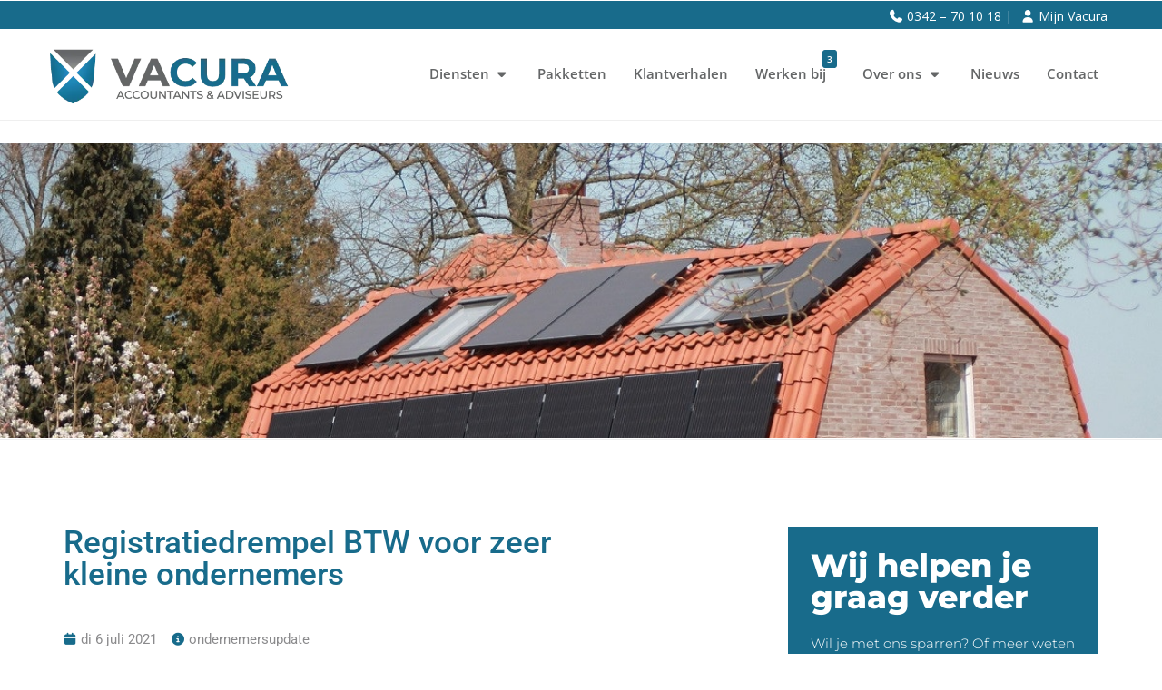

--- FILE ---
content_type: text/html; charset=UTF-8
request_url: https://vacura.nl/registratiedrempel-btw-voor-zeer-kleine-ondernemers/
body_size: 20496
content:


			
			
			
			
<!doctype html>
<!--[if IE 8 ]><html class="ie ie8" lang="en"> <![endif]-->
<!--[if (gte IE 9)|!(IE)]><html lang="en" class="no-js"> <![endif]-->
<html lang="nl-NL">

<head> 
<!-- Google Tag Manager -->
<script>(function(w,d,s,l,i){w[l]=w[l]||[];w[l].push({'gtm.start':
new Date().getTime(),event:'gtm.js'});var f=d.getElementsByTagName(s)[0],
j=d.createElement(s),dl=l!='dataLayer'?'&l='+l:'';j.async=true;j.src=
'https://www.googletagmanager.com/gtm.js?id='+i+dl;f.parentNode.insertBefore(j,f);
})(window,document,'script','dataLayer','GTM-PL392WH');</script>
<!-- End Google Tag Manager -->
<!-- no -->
      <!-- /no -->
 
  <!-- Basic -->

    <!-- Define Charset -->
    <meta charset="utf-8">

    <!-- Responsive Metatag -->
    <meta http-equiv="X-UA-Compatible" content="IE=edge">
	<meta name="google-site-verification" content="fu1tlHSGEep79SwtolQhfqA9QemkKfDwAUjFYn_wvm0" />
    <meta name="viewport" content="width=device-width, initial-scale=1">

    <!-- HTML5 Shim and Respond.js IE8 support of HTML5 elements and media queries -->
    <!-- WARNING: Respond.js doesn't work if you view the page via file:// -->
    <!--[if lt IE 9]>
        <script src="https://oss.maxcdn.com/libs/html5shiv/3.7.0/html5shiv.js"></script>
        <script src="https://oss.maxcdn.com/libs/respond.js/1.4.2/respond.min.js"></script>
    <![endif]-->
    <style>.section2 { margin: 0 !important;}</style>
   <title>Registratiedrempel BTW voor zeer kleine ondernemers - Vacura</title>
	<style>img:is([sizes="auto" i], [sizes^="auto," i]) { contain-intrinsic-size: 3000px 1500px }</style>
	<meta name="dc.title" content="Registratiedrempel BTW voor zeer kleine ondernemers - Vacura">
<meta name="dc.description" content="Ondernemers voor de BTW met een jaaromzet van maximaal &euro; 1.800 mogen de vrijstelling voor kleine ondernemers toepassen zonder dat zij hiervoor een melding hoeven te doen (vrijwillige registratiedrempel). Ze zijn daarbij niet gebonden aan een minimale toepassingsduur van de kleineondernemersregeling van drie jaar of aan een wederopzegging. Deze goedkeuring&hellip;">
<meta name="dc.relation" content="https://vacura.nl/registratiedrempel-btw-voor-zeer-kleine-ondernemers/">
<meta name="dc.source" content="https://vacura.nl/">
<meta name="dc.language" content="nl_NL">
<meta name="description" content="Ondernemers voor de BTW met een jaaromzet van maximaal &euro; 1.800 mogen de vrijstelling voor kleine ondernemers toepassen zonder dat zij hiervoor een melding hoeven te doen (vrijwillige registratiedrempel). Ze zijn daarbij niet gebonden aan een minimale toepassingsduur van de kleineondernemersregeling van drie jaar of aan een wederopzegging. Deze goedkeuring&hellip;">
<meta name="robots" content="index, follow, max-snippet:-1, max-image-preview:large, max-video-preview:-1">
<link rel="canonical" href="https://vacura.nl/registratiedrempel-btw-voor-zeer-kleine-ondernemers/">
<meta property="og:url" content="https://vacura.nl/registratiedrempel-btw-voor-zeer-kleine-ondernemers/">
<meta property="og:site_name" content="Vacura">
<meta property="og:locale" content="nl_NL">
<meta property="og:type" content="article">
<meta property="article:author" content="">
<meta property="article:publisher" content="">
<meta property="article:section" content="Geen categorie">
<meta property="og:title" content="Registratiedrempel BTW voor zeer kleine ondernemers - Vacura">
<meta property="og:description" content="Ondernemers voor de BTW met een jaaromzet van maximaal &euro; 1.800 mogen de vrijstelling voor kleine ondernemers toepassen zonder dat zij hiervoor een melding hoeven te doen (vrijwillige registratiedrempel). Ze zijn daarbij niet gebonden aan een minimale toepassingsduur van de kleineondernemersregeling van drie jaar of aan een wederopzegging. Deze goedkeuring&hellip;">
<meta property="og:image" content="https://vacura.nl/wp-content/uploads/2021/07/gm74pjix-registratiedrempel-btw-voor-zeer-kleine-ondernemers.jpg">
<meta property="og:image:secure_url" content="https://vacura.nl/wp-content/uploads/2021/07/gm74pjix-registratiedrempel-btw-voor-zeer-kleine-ondernemers.jpg">
<meta property="og:image:width" content="1200">
<meta property="og:image:height" content="800">
<meta property="fb:pages" content="">
<meta property="fb:admins" content="">
<meta property="fb:app_id" content="">
<meta name="twitter:card" content="summary">
<meta name="twitter:site" content="">
<meta name="twitter:creator" content="">
<meta name="twitter:title" content="Registratiedrempel BTW voor zeer kleine ondernemers - Vacura">
<meta name="twitter:description" content="Ondernemers voor de BTW met een jaaromzet van maximaal &euro; 1.800 mogen de vrijstelling voor kleine ondernemers toepassen zonder dat zij hiervoor een melding hoeven te doen (vrijwillige registratiedrempel). Ze zijn daarbij niet gebonden aan een minimale toepassingsduur van de kleineondernemersregeling van drie jaar of aan een wederopzegging. Deze goedkeuring&hellip;">
<meta name="twitter:image" content="https://vacura.nl/wp-content/uploads/2021/07/gm74pjix-registratiedrempel-btw-voor-zeer-kleine-ondernemers-1024x683.jpg">

<link rel='stylesheet' id='wp-block-library-css' href='https://vacura.nl/wp-includes/css/dist/block-library/style.min.css?ver=6.7.4' type='text/css' media='all' />
<style id='pdfemb-pdf-embedder-viewer-style-inline-css' type='text/css'>
.wp-block-pdfemb-pdf-embedder-viewer{max-width:none}

</style>
<style id='wpseopress-local-business-style-inline-css' type='text/css'>
span.wp-block-wpseopress-local-business-field{margin-right:8px}

</style>
<style id='wpseopress-table-of-contents-style-inline-css' type='text/css'>
.wp-block-wpseopress-table-of-contents li.active>a{font-weight:bold}

</style>
<style id='classic-theme-styles-inline-css' type='text/css'>
/*! This file is auto-generated */
.wp-block-button__link{color:#fff;background-color:#32373c;border-radius:9999px;box-shadow:none;text-decoration:none;padding:calc(.667em + 2px) calc(1.333em + 2px);font-size:1.125em}.wp-block-file__button{background:#32373c;color:#fff;text-decoration:none}
</style>
<style id='global-styles-inline-css' type='text/css'>
:root{--wp--preset--aspect-ratio--square: 1;--wp--preset--aspect-ratio--4-3: 4/3;--wp--preset--aspect-ratio--3-4: 3/4;--wp--preset--aspect-ratio--3-2: 3/2;--wp--preset--aspect-ratio--2-3: 2/3;--wp--preset--aspect-ratio--16-9: 16/9;--wp--preset--aspect-ratio--9-16: 9/16;--wp--preset--color--black: #000000;--wp--preset--color--cyan-bluish-gray: #abb8c3;--wp--preset--color--white: #ffffff;--wp--preset--color--pale-pink: #f78da7;--wp--preset--color--vivid-red: #cf2e2e;--wp--preset--color--luminous-vivid-orange: #ff6900;--wp--preset--color--luminous-vivid-amber: #fcb900;--wp--preset--color--light-green-cyan: #7bdcb5;--wp--preset--color--vivid-green-cyan: #00d084;--wp--preset--color--pale-cyan-blue: #8ed1fc;--wp--preset--color--vivid-cyan-blue: #0693e3;--wp--preset--color--vivid-purple: #9b51e0;--wp--preset--gradient--vivid-cyan-blue-to-vivid-purple: linear-gradient(135deg,rgba(6,147,227,1) 0%,rgb(155,81,224) 100%);--wp--preset--gradient--light-green-cyan-to-vivid-green-cyan: linear-gradient(135deg,rgb(122,220,180) 0%,rgb(0,208,130) 100%);--wp--preset--gradient--luminous-vivid-amber-to-luminous-vivid-orange: linear-gradient(135deg,rgba(252,185,0,1) 0%,rgba(255,105,0,1) 100%);--wp--preset--gradient--luminous-vivid-orange-to-vivid-red: linear-gradient(135deg,rgba(255,105,0,1) 0%,rgb(207,46,46) 100%);--wp--preset--gradient--very-light-gray-to-cyan-bluish-gray: linear-gradient(135deg,rgb(238,238,238) 0%,rgb(169,184,195) 100%);--wp--preset--gradient--cool-to-warm-spectrum: linear-gradient(135deg,rgb(74,234,220) 0%,rgb(151,120,209) 20%,rgb(207,42,186) 40%,rgb(238,44,130) 60%,rgb(251,105,98) 80%,rgb(254,248,76) 100%);--wp--preset--gradient--blush-light-purple: linear-gradient(135deg,rgb(255,206,236) 0%,rgb(152,150,240) 100%);--wp--preset--gradient--blush-bordeaux: linear-gradient(135deg,rgb(254,205,165) 0%,rgb(254,45,45) 50%,rgb(107,0,62) 100%);--wp--preset--gradient--luminous-dusk: linear-gradient(135deg,rgb(255,203,112) 0%,rgb(199,81,192) 50%,rgb(65,88,208) 100%);--wp--preset--gradient--pale-ocean: linear-gradient(135deg,rgb(255,245,203) 0%,rgb(182,227,212) 50%,rgb(51,167,181) 100%);--wp--preset--gradient--electric-grass: linear-gradient(135deg,rgb(202,248,128) 0%,rgb(113,206,126) 100%);--wp--preset--gradient--midnight: linear-gradient(135deg,rgb(2,3,129) 0%,rgb(40,116,252) 100%);--wp--preset--font-size--small: 13px;--wp--preset--font-size--medium: 20px;--wp--preset--font-size--large: 36px;--wp--preset--font-size--x-large: 42px;--wp--preset--spacing--20: 0.44rem;--wp--preset--spacing--30: 0.67rem;--wp--preset--spacing--40: 1rem;--wp--preset--spacing--50: 1.5rem;--wp--preset--spacing--60: 2.25rem;--wp--preset--spacing--70: 3.38rem;--wp--preset--spacing--80: 5.06rem;--wp--preset--shadow--natural: 6px 6px 9px rgba(0, 0, 0, 0.2);--wp--preset--shadow--deep: 12px 12px 50px rgba(0, 0, 0, 0.4);--wp--preset--shadow--sharp: 6px 6px 0px rgba(0, 0, 0, 0.2);--wp--preset--shadow--outlined: 6px 6px 0px -3px rgba(255, 255, 255, 1), 6px 6px rgba(0, 0, 0, 1);--wp--preset--shadow--crisp: 6px 6px 0px rgba(0, 0, 0, 1);}:where(.is-layout-flex){gap: 0.5em;}:where(.is-layout-grid){gap: 0.5em;}body .is-layout-flex{display: flex;}.is-layout-flex{flex-wrap: wrap;align-items: center;}.is-layout-flex > :is(*, div){margin: 0;}body .is-layout-grid{display: grid;}.is-layout-grid > :is(*, div){margin: 0;}:where(.wp-block-columns.is-layout-flex){gap: 2em;}:where(.wp-block-columns.is-layout-grid){gap: 2em;}:where(.wp-block-post-template.is-layout-flex){gap: 1.25em;}:where(.wp-block-post-template.is-layout-grid){gap: 1.25em;}.has-black-color{color: var(--wp--preset--color--black) !important;}.has-cyan-bluish-gray-color{color: var(--wp--preset--color--cyan-bluish-gray) !important;}.has-white-color{color: var(--wp--preset--color--white) !important;}.has-pale-pink-color{color: var(--wp--preset--color--pale-pink) !important;}.has-vivid-red-color{color: var(--wp--preset--color--vivid-red) !important;}.has-luminous-vivid-orange-color{color: var(--wp--preset--color--luminous-vivid-orange) !important;}.has-luminous-vivid-amber-color{color: var(--wp--preset--color--luminous-vivid-amber) !important;}.has-light-green-cyan-color{color: var(--wp--preset--color--light-green-cyan) !important;}.has-vivid-green-cyan-color{color: var(--wp--preset--color--vivid-green-cyan) !important;}.has-pale-cyan-blue-color{color: var(--wp--preset--color--pale-cyan-blue) !important;}.has-vivid-cyan-blue-color{color: var(--wp--preset--color--vivid-cyan-blue) !important;}.has-vivid-purple-color{color: var(--wp--preset--color--vivid-purple) !important;}.has-black-background-color{background-color: var(--wp--preset--color--black) !important;}.has-cyan-bluish-gray-background-color{background-color: var(--wp--preset--color--cyan-bluish-gray) !important;}.has-white-background-color{background-color: var(--wp--preset--color--white) !important;}.has-pale-pink-background-color{background-color: var(--wp--preset--color--pale-pink) !important;}.has-vivid-red-background-color{background-color: var(--wp--preset--color--vivid-red) !important;}.has-luminous-vivid-orange-background-color{background-color: var(--wp--preset--color--luminous-vivid-orange) !important;}.has-luminous-vivid-amber-background-color{background-color: var(--wp--preset--color--luminous-vivid-amber) !important;}.has-light-green-cyan-background-color{background-color: var(--wp--preset--color--light-green-cyan) !important;}.has-vivid-green-cyan-background-color{background-color: var(--wp--preset--color--vivid-green-cyan) !important;}.has-pale-cyan-blue-background-color{background-color: var(--wp--preset--color--pale-cyan-blue) !important;}.has-vivid-cyan-blue-background-color{background-color: var(--wp--preset--color--vivid-cyan-blue) !important;}.has-vivid-purple-background-color{background-color: var(--wp--preset--color--vivid-purple) !important;}.has-black-border-color{border-color: var(--wp--preset--color--black) !important;}.has-cyan-bluish-gray-border-color{border-color: var(--wp--preset--color--cyan-bluish-gray) !important;}.has-white-border-color{border-color: var(--wp--preset--color--white) !important;}.has-pale-pink-border-color{border-color: var(--wp--preset--color--pale-pink) !important;}.has-vivid-red-border-color{border-color: var(--wp--preset--color--vivid-red) !important;}.has-luminous-vivid-orange-border-color{border-color: var(--wp--preset--color--luminous-vivid-orange) !important;}.has-luminous-vivid-amber-border-color{border-color: var(--wp--preset--color--luminous-vivid-amber) !important;}.has-light-green-cyan-border-color{border-color: var(--wp--preset--color--light-green-cyan) !important;}.has-vivid-green-cyan-border-color{border-color: var(--wp--preset--color--vivid-green-cyan) !important;}.has-pale-cyan-blue-border-color{border-color: var(--wp--preset--color--pale-cyan-blue) !important;}.has-vivid-cyan-blue-border-color{border-color: var(--wp--preset--color--vivid-cyan-blue) !important;}.has-vivid-purple-border-color{border-color: var(--wp--preset--color--vivid-purple) !important;}.has-vivid-cyan-blue-to-vivid-purple-gradient-background{background: var(--wp--preset--gradient--vivid-cyan-blue-to-vivid-purple) !important;}.has-light-green-cyan-to-vivid-green-cyan-gradient-background{background: var(--wp--preset--gradient--light-green-cyan-to-vivid-green-cyan) !important;}.has-luminous-vivid-amber-to-luminous-vivid-orange-gradient-background{background: var(--wp--preset--gradient--luminous-vivid-amber-to-luminous-vivid-orange) !important;}.has-luminous-vivid-orange-to-vivid-red-gradient-background{background: var(--wp--preset--gradient--luminous-vivid-orange-to-vivid-red) !important;}.has-very-light-gray-to-cyan-bluish-gray-gradient-background{background: var(--wp--preset--gradient--very-light-gray-to-cyan-bluish-gray) !important;}.has-cool-to-warm-spectrum-gradient-background{background: var(--wp--preset--gradient--cool-to-warm-spectrum) !important;}.has-blush-light-purple-gradient-background{background: var(--wp--preset--gradient--blush-light-purple) !important;}.has-blush-bordeaux-gradient-background{background: var(--wp--preset--gradient--blush-bordeaux) !important;}.has-luminous-dusk-gradient-background{background: var(--wp--preset--gradient--luminous-dusk) !important;}.has-pale-ocean-gradient-background{background: var(--wp--preset--gradient--pale-ocean) !important;}.has-electric-grass-gradient-background{background: var(--wp--preset--gradient--electric-grass) !important;}.has-midnight-gradient-background{background: var(--wp--preset--gradient--midnight) !important;}.has-small-font-size{font-size: var(--wp--preset--font-size--small) !important;}.has-medium-font-size{font-size: var(--wp--preset--font-size--medium) !important;}.has-large-font-size{font-size: var(--wp--preset--font-size--large) !important;}.has-x-large-font-size{font-size: var(--wp--preset--font-size--x-large) !important;}
:where(.wp-block-post-template.is-layout-flex){gap: 1.25em;}:where(.wp-block-post-template.is-layout-grid){gap: 1.25em;}
:where(.wp-block-columns.is-layout-flex){gap: 2em;}:where(.wp-block-columns.is-layout-grid){gap: 2em;}
:root :where(.wp-block-pullquote){font-size: 1.5em;line-height: 1.6;}
</style>
<link rel='stylesheet' id='wp-job-manager-job-listings-css' href='https://vacura.nl/wp-content/plugins/wp-job-manager/assets/dist/css/job-listings.css?ver=598383a28ac5f9f156e4' type='text/css' media='all' />
<link rel='stylesheet' id='bootstrap-css' href='https://vacura.nl/wp-content/themes/theme001/assets/styles/bootstrap.min.css?ver=6.7.4' type='text/css' media='all' />
<link rel='stylesheet' id='fontawesome-css' href='https://vacura.nl/wp-content/themes/theme001/assets/styles/font-awesome.min.css?ver=6.7.4' type='text/css' media='all' />
<link rel='stylesheet' id='owlcss-css' href='https://vacura.nl/wp-content/themes/theme001/assets/styles/owl.carousel.css?ver=6.7.4' type='text/css' media='all' />
<link rel='stylesheet' id='theme001-style-css' href='https://vacura.nl/wp-content/themes/theme001/assets/styles/style.css?ver=6.7.4' type='text/css' media='all' />
<link rel='stylesheet' id='theme001-child-style-css' href='https://vacura.nl/wp-content/themes/theme001-child/style.css?ver=1.0.0' type='text/css' media='all' />
<link rel='stylesheet' id='dflip-style-css' href='https://vacura.nl/wp-content/plugins/3d-flipbook-dflip-lite/assets/css/dflip.min.css?ver=2.3.57' type='text/css' media='all' />
<link rel='stylesheet' id='elementor-frontend-css' href='https://vacura.nl/wp-content/plugins/elementor/assets/css/frontend.min.css?ver=3.28.3' type='text/css' media='all' />
<style id='elementor-frontend-inline-css' type='text/css'>
.elementor-1399 .elementor-element.elementor-element-466e1303:not(.elementor-motion-effects-element-type-background), .elementor-1399 .elementor-element.elementor-element-466e1303 > .elementor-motion-effects-container > .elementor-motion-effects-layer{background-image:url("https://vacura.nl/wp-content/uploads/2021/07/gm74pjix-registratiedrempel-btw-voor-zeer-kleine-ondernemers.jpg");}
</style>
<link rel='stylesheet' id='widget-heading-css' href='https://vacura.nl/wp-content/plugins/elementor/assets/css/widget-heading.min.css?ver=3.28.3' type='text/css' media='all' />
<link rel='stylesheet' id='widget-post-info-css' href='https://vacura.nl/wp-content/plugins/elementor-pro/assets/css/widget-post-info.min.css?ver=3.27.5' type='text/css' media='all' />
<link rel='stylesheet' id='widget-icon-list-css' href='https://vacura.nl/wp-content/plugins/elementor/assets/css/widget-icon-list.min.css?ver=3.28.3' type='text/css' media='all' />
<link rel='stylesheet' id='elementor-icons-shared-0-css' href='https://vacura.nl/wp-content/plugins/elementor/assets/lib/font-awesome/css/fontawesome.min.css?ver=5.15.3' type='text/css' media='all' />
<link rel='stylesheet' id='elementor-icons-fa-regular-css' href='https://vacura.nl/wp-content/plugins/elementor/assets/lib/font-awesome/css/regular.min.css?ver=5.15.3' type='text/css' media='all' />
<link rel='stylesheet' id='elementor-icons-fa-solid-css' href='https://vacura.nl/wp-content/plugins/elementor/assets/lib/font-awesome/css/solid.min.css?ver=5.15.3' type='text/css' media='all' />
<link rel='stylesheet' id='widget-post-navigation-css' href='https://vacura.nl/wp-content/plugins/elementor-pro/assets/css/widget-post-navigation.min.css?ver=3.27.5' type='text/css' media='all' />
<link rel='stylesheet' id='widget-image-css' href='https://vacura.nl/wp-content/plugins/elementor/assets/css/widget-image.min.css?ver=3.28.3' type='text/css' media='all' />
<link rel='stylesheet' id='widget-posts-css' href='https://vacura.nl/wp-content/plugins/elementor-pro/assets/css/widget-posts.min.css?ver=3.27.5' type='text/css' media='all' />
<link rel='stylesheet' id='elementor-icons-css' href='https://vacura.nl/wp-content/plugins/elementor/assets/lib/eicons/css/elementor-icons.min.css?ver=5.36.0' type='text/css' media='all' />
<link rel='stylesheet' id='elementor-post-998-css' href='https://vacura.nl/wp-content/uploads/elementor/css/post-998.css?ver=1743517911' type='text/css' media='all' />
<link rel='stylesheet' id='font-awesome-5-all-css' href='https://vacura.nl/wp-content/plugins/elementor/assets/lib/font-awesome/css/all.min.css?ver=3.28.3' type='text/css' media='all' />
<link rel='stylesheet' id='font-awesome-4-shim-css' href='https://vacura.nl/wp-content/plugins/elementor/assets/lib/font-awesome/css/v4-shims.min.css?ver=3.28.3' type='text/css' media='all' />
<link rel='stylesheet' id='elementor-post-1399-css' href='https://vacura.nl/wp-content/uploads/elementor/css/post-1399.css?ver=1743517912' type='text/css' media='all' />
<link rel='stylesheet' id='elementor-gf-local-roboto-css' href='https://vacura.nl/wp-content/uploads/elementor/google-fonts/css/roboto.css?ver=1743517671' type='text/css' media='all' />
<link rel='stylesheet' id='elementor-gf-local-robotoslab-css' href='https://vacura.nl/wp-content/uploads/elementor/google-fonts/css/robotoslab.css?ver=1743517673' type='text/css' media='all' />
<link rel='stylesheet' id='elementor-gf-local-montserrat-css' href='https://vacura.nl/wp-content/uploads/elementor/google-fonts/css/montserrat.css?ver=1743517681' type='text/css' media='all' />
<link rel='stylesheet' id='elementor-gf-local-opensans-css' href='https://vacura.nl/wp-content/uploads/elementor/google-fonts/css/opensans.css?ver=1743517697' type='text/css' media='all' />
<script type="text/javascript" src="https://vacura.nl/wp-includes/js/jquery/jquery.min.js?ver=3.7.1" id="jquery-core-js"></script>
<script type="text/javascript" src="https://vacura.nl/wp-includes/js/jquery/jquery-migrate.min.js?ver=3.4.1" id="jquery-migrate-js"></script>
<script type="text/javascript" defer src="https://vacura.nl/wp-content/plugins/elementor/assets/lib/font-awesome/js/v4-shims.min.js?ver=3.28.3" id="font-awesome-4-shim-js"></script>
<link rel="https://api.w.org/" href="https://vacura.nl/wp-json/" /><link rel="alternate" title="JSON" type="application/json" href="https://vacura.nl/wp-json/wp/v2/posts/2377" /><link rel="EditURI" type="application/rsd+xml" title="RSD" href="https://vacura.nl/xmlrpc.php?rsd" />
<meta name="generator" content="WordPress 6.7.4" />
<link rel='shortlink' href='https://vacura.nl/?p=2377' />
<link rel="alternate" title="oEmbed (JSON)" type="application/json+oembed" href="https://vacura.nl/wp-json/oembed/1.0/embed?url=https%3A%2F%2Fvacura.nl%2Fregistratiedrempel-btw-voor-zeer-kleine-ondernemers%2F" />
<link rel="alternate" title="oEmbed (XML)" type="text/xml+oembed" href="https://vacura.nl/wp-json/oembed/1.0/embed?url=https%3A%2F%2Fvacura.nl%2Fregistratiedrempel-btw-voor-zeer-kleine-ondernemers%2F&#038;format=xml" />
    <style>
      body, label  {
        color: #646667;
      }
      /* Buttons */
      .scrollToTop,
      .scrollToTop:visited {
        background-color: #186b8b;
      }
      .scrollToTop:active,
      .scrollToTop:hover,
      .scrollToTop:visited:active,
      .scrollToTop:visited:hover,
      .scrollToTop:visited:active,
      .scrollToTop:visited:hover,
      .scrollToTop:visited:visited:active,
      .scrollToTop:visited:visited:hover {
        background-color: #4689a2;
      }
      .gform_button,
      .btn-primary,
      a b,
      b a,
      strong a,
      a strong,
        .woocommerce #respond input#submit.alt, .woocommerce a.button.alt, .woocommerce button.button.alt, .woocommerce input.button.alt, .hoeveel .btn-min, .hoeveel .btn-plus {
        background-color: #186b8b;
        border: none;
        border-bottom: 2px solid #13566f !important;
      }
      .gform_button:hover,
      .gform_button:active:focus,
      .btn-primary:hover,
      a b:hover,
      b a:hover,
      strong a:hover,
      a strong:hover,
      .btn-primary:focus,
      a b:focus,
      b a:focus,
      strong a:focus,
      a strong:focus,
      .btn-primary.active.focus,
      .btn-primary.active:focus,
      .btn-primary.active:hover,
      .btn-primary:active.focus,
      .btn-primary:active:focus,
      .btn-primary:active:hover,
      .open>.dropdown-toggle.btn-primary.focus,
      .open>.dropdown-toggle.btn-primary:focus,
      .open>.dropdown-toggle.btn-primary:hover,
        .woocommerce #respond input#submit.alt:hover, .woocommerce a.button.alt:hover, .woocommerce button.button.alt:hover, .woocommerce input.button.alt:hover,
        .hoeveel .btn-min:hover,
      .hoeveel .btn-plus:hover {
        background-color: #4689a2;
        border-bottom: 2px solid #186b8b;
      }

@media(max-width:768px){
.cd-primary-nav {background-color: #186b8b!important;}
}

		#primary-menu ul li:hover,
    #primary-menu ul li:focus {
      background-color: #186b8b;
    }

    .section1__single:hover .usp-single-icon {
      background-color: #186b8b;
    }

    .dropdown-color > a,
    .dropdown-color > i {
      color: #186b8b !important;
    }

		.btn-outline:hover,
      .btn-outline:focus {
        border-color: #4689a2;
        background-color: #4689a2;
      }
      a {
        color: #186b8b      }
      a:hover,
      a:focus {
        color: #5e98ae;
        text-decoration:none
      }
      ::-moz-selection {
        background-color: #186b8b;
        color: #fff;
      }
      ::selection {
        background-color: #186b8b;
        color: #fff;
      }

      #boxed-header,
      .topbarlogo-navigation {
        background-color: #ffffff      }

      /* Navigation */
      .cd-primary-nav,
      .cd-overlay-nav span {
        background-color: #186b8b;
      }
      .topbar,
      #navigation-topbarlogo {
        background-color: #186b8b;
      }

      .topbar a, .topbar .fa, .topbar a .fa {
        color: #FFFFFF;
      }
      .topbar ul li a:hover,
      .topbar ul li a:focus,
      .topbar ul li a:hover i {
        color:  #4689a2;
      }
		#primary-menu .current-menu-parent .fa {color: #186b8b !important;}

      .navbar-inverse {
        background-color: #ffffff;
      }
      .navbar-inverse .navbar-nav > li > a {
        color: #646667;
      }
      #primary-menu a,
      #primary-menu i {
        color: #646667;
      }

      .burger:before, .burger span, .burger:after {
        background-color: #646667;
      }

      .navbar-inverse .navbar-nav > li > a:hover,
      .navbar-inverse .navbar-nav > li > a:focus {
        color: #4689a2;
        background-color: transparent;
      }

      #primary-menu ul li {
        background-color: #4689a2;
      }

      .navbar-inverse .navbar-nav > .active > a,
      .navbar-inverse .navbar-nav > .active > a:hover,
      .navbar-inverse .navbar-nav > .active > a:focus,
      #primary-menu .current-menu-ancestor > a,
      #primary-menu .current-menu-parent > a {
        color: #186b8b !important;
        background-color: transparent;
      }
      .navbar-inverse .navbar-toggle,
      .navbar-inverse .navbar-toggle:hover,
      .navbar-inverse .navbar-toggle:focus {
        background-color: transparent;
      }
      .navbar-inverse .navbar-toggle .icon-bar {
        background-color: #186b8b;
      }
      .navbar-inverse .navbar-toggle:hover .icon-bar,
      .navbar-inverse .navbar-toggle:focus .icon-bar {
        background-color: #4689a2;
      }
      .navbar-inverse .navbar-nav > .open > a,
      .navbar-inverse .navbar-nav > .open > a:hover,
      .navbar-inverse .navbar-nav > .open > a:focus {
        color: #4689a2;
        background-color: transparent;
      }

      #primary-menu ul li {
        background-color: #29313C;
      }

      .dropdown > .dropdown-menu {
        border-top: solid 2px #186b8b;
      }
      .dropdown-menu > li > a{
        color: #fff !important;
        background-color: #29313C;
      }
      .dropdown-menu>.active>a {
        color: #fff !important;
        background-color: #186b8b;
      }
      .dropdown-menu > li > a:hover,
      .dropdown-menu>.active>a:focus,
      .dropdown-menu>.active>a:hover {
        background-color: #4689a2;
        color: #fff;
      }

      #primary-menu li.current_page_item > a,
      #primary-menu li.current_page_ancestor > a,
      #primary-menu li.current_page_item > i,
      #primary-menu li.current_page_ancestor > i,
      #primary-menu > li:hover > a,
      #primary-menu > li:hover > a > i,
      #primary-menu > li:focus > a,
      #primary-menu > li:focus > a > i {
        color: #186b8b;
      }

      .cd-nav-trigger .cd-icon,
      .cd-nav-trigger .cd-icon::before,
      .cd-nav-trigger .cd-icon:after {
        background-color: #186b8b;
      }


      #primary-menu ul li.current_page_item > a,
      #primary-menu ul li.current_page_item > i {
        color: #fff;
      }

      #primary-menu ul li.current_page_item {
        background-color: #186b8b;
      }

      @media (max-width: 767px) {
        .navbar-nav li a:hover,
        .navbar-nav li a:focus,
        .navbar-nav .open > a {
          background-color: #186b8b !important;
        }

		  .navbar-inverse .navbar-nav > li > a {
        color: #fff !important;
        background-color: #29313C;
      }
        .navbar-inverse .navbar-nav > .active > a,
        .navbar-inverse .navbar-nav > .active > a:hover,
        .navbar-inverse .navbar-nav > .active > a:focus,
        #primary-menu .current-menu-ancestor > a,
        #primary-menu .current-menu-parent > a {
          color: #186b8b;

        }
        .dropdown-menu > li > a {
          background-color: #4689a2 !important;
        }
      }

      .dropdown-submenu>.dropdown-menu li a:hover {
          background-color: #4689a2 !important;
      }

      /* Other */
      .breadcrumb li.active {
        color:#186b8b;
      }

      .pagination>li:first-child>a,
      .pagination>li:first-child>span,
      .pagination>li:last-child>a,
      .pagination>li:last-child>span,
      .woocommerce nav.woocommerce-pagination ul li a.prev, .woocommerce nav.woocommerce-pagination ul li a.next {
          color: #fff;
          background-color: #186b8b;
          border: 1px solid transparent;
          border-radius: 4px
      }
      .pagination>li>a,
      .pagination>li>span,
        .woocommerce nav.woocommerce-pagination ul li a,
        .woocommerce nav.woocommerce-pagination ul li span {
          color: #186b8b;
          text-decoration: none;
          background-color: transparent;
          border: 1px solid transparent;
          margin-right: 10px
      }
      .pagination>.active>a,
      .pagination>.active>a:focus,
      .pagination>.active>a:hover,
      .pagination>.active>span,
      .pagination>.active>span:focus,
      .pagination>.active>span:hover {
          z-index: 3;
          color: #fff;
          cursor: pointer;
          border-color: transparent;
      }
      .pagination>li>a:focus,
      .pagination>li>a:hover,
      .pagination>li>span:focus,
      .pagination>li>span:hover {
          z-index: 2;
          color: #fff;
          background-color: #4689a2;
          border-color: transparent;
          border-radius: 4px
      }

		.navbar-toggle span {background-color: #186b8b !important;}

      .footer {
        border-top: 5px solid #186b8b;
        background-color: #646667;
      }
      .signature {
        color: #fff;
        background-color: #646667;
      }
      #inner_banner p {
        background-color: #186b8b;
      }
      #inner_banner p:before {
        border-color: transparent #186b8b transparent transparent;
      }
      #inner_banner p:after {
        border-color: #186b8b transparent transparent transparent;
      }
      #inner_banner p a:hover, #inner_banner p a:focus {
          color: #4689a2 !important;
      }

      /* Nieuwsberichten */
      .block-bg-article {background-color:#186b8b}

      

    </style>
	<meta name="generator" content="Elementor 3.28.3; features: additional_custom_breakpoints, e_local_google_fonts; settings: css_print_method-external, google_font-enabled, font_display-auto">
			<style>
				.e-con.e-parent:nth-of-type(n+4):not(.e-lazyloaded):not(.e-no-lazyload),
				.e-con.e-parent:nth-of-type(n+4):not(.e-lazyloaded):not(.e-no-lazyload) * {
					background-image: none !important;
				}
				@media screen and (max-height: 1024px) {
					.e-con.e-parent:nth-of-type(n+3):not(.e-lazyloaded):not(.e-no-lazyload),
					.e-con.e-parent:nth-of-type(n+3):not(.e-lazyloaded):not(.e-no-lazyload) * {
						background-image: none !important;
					}
				}
				@media screen and (max-height: 640px) {
					.e-con.e-parent:nth-of-type(n+2):not(.e-lazyloaded):not(.e-no-lazyload),
					.e-con.e-parent:nth-of-type(n+2):not(.e-lazyloaded):not(.e-no-lazyload) * {
						background-image: none !important;
					}
				}
			</style>
			<style>.breadcrumb {list-style:none;margin:0;padding-inline-start:0;}.breadcrumb li {margin:0;display:inline-block;position:relative;}.breadcrumb li::after{content:'';margin-left:5px;margin-right:5px;}.breadcrumb li:last-child::after{display:none}</style><link rel="icon" href="https://vacura.nl/wp-content/uploads/2018/12/cropped-favicon-32x32.png" sizes="32x32" />
<link rel="icon" href="https://vacura.nl/wp-content/uploads/2018/12/cropped-favicon-192x192.png" sizes="192x192" />
<link rel="apple-touch-icon" href="https://vacura.nl/wp-content/uploads/2018/12/cropped-favicon-180x180.png" />
<meta name="msapplication-TileImage" content="https://vacura.nl/wp-content/uploads/2018/12/cropped-favicon-270x270.png" />
		<style type="text/css" id="wp-custom-css">
			.subbanner {
    background-color: rgba(0, 0, 0, 0.6);
}
.section2 { margin-top: 0px; position: relative; z-index: 0; background-image: url('https://vacura.nl/wp-content/uploads/2024/06/HM_20240614__NZ70115_LR.webp'); background-size: cover; background-position: center 0px; background-attachment: fixed; padding: 200px 0px 50px; text-align: center; color: #FFF;}
.section2 h2 {background-image: none; font-size: 25px; line-height:35px; color: #FFF; z-index: 100; position: relative; top: -100px;}

.section2 .col-xs-12 {width: 50% !important; padding: 50px 20px 20px !important;}
.section2 .col-xs-12::before {height: 100%;
width: 100%;
content: "";
background-color: #186b8be0;
z-index: 2;
display: block;
top: -100px;
left: 0;
position: absolute;
}



.banner {
    height: 400px;
}

.footer {

    padding: 0px;

}





@media only screen and (max-width: 767px){
.section2 .col-xs-12 {
    width: 100% !important;
	}.subbanner {
    margin-top: 230px;
    background: #646667;
    margin-bottom: 0px !important;
    -webkit-box-shadow: none;
    box-shadow: none;
}

}

.overlay {
  position: absolute;
  top: 0;
  bottom: 0;
  left: 0;
  right: 0;
  height: 100%;
  width: 100%;
  opacity: 0;
  transition: .5s ease;
  background-color: #186b8b;
	 transition: all .4s ease-in;
}

.image {
  display: block;
  width: 100%;
  height: auto;
}

.container2 {
  position: relative;
  width: 35%;
	    float: left;
	margin: 10px;
}

#standard-header {
	margin-top: 95px;
}

@media (max-width: 768px){
	.container2, .container3 {
		width: 100%
	}
	
	.overlay{
		height: 100%;
	}
	
.page-id-14 .page-content	.row img {
    max-width: 100% !important;
    width: 100%;
}

/* Wijzigingen */
	#standard-header{
		background-size:auto 300px;
	}

}
.col-xs-12.fullwidth h1, .col-xs-12.fullwidth h2, .col-xs-12.fullwidth h3, .col-xs-12.fullwidth p {
  text-align: left !important
}

.imgcontainer.videocontainer {
    padding: 50px;
}

.textcontainer {
    margin-left: 50px;
}

.block {
    min-height: 325px;
    margin-bottom: -50px;
}

.col-xs-12.col-md-6 {
    padding: 0px;
}

.backgrounded {
    background-color: white;
    color: black;
}

section.elementor-section.elementor-top-section.elementor-element.elementor-element-675be76.elementor-section-boxed.elementor-section-height-default.elementor-section-height-default {
    margin-top: -50px!important;!importan;!importa;!import;!impor;!impo;!imp;!im;!i;!;
}

.elementor-element.elementor-element-cf2211a.elementor-posts__hover-none.elementor-grid-2.elementor-grid-tablet-2.elementor-grid-mobile-1.elementor-posts--thumbnail-top.elementor-card-shadow-yes.elementor-widget.elementor-widget-posts {
    margin-bottom: 100px;
}

.container2:hover .overlay, .container3:hover .overlay {
  opacity: 1;
}

.text {
  color: white;
  font-size: 20px;
  position: absolute;
  top: 50%;
  left: 50%;
  -webkit-transform: translate(-50%, -50%);
  -ms-transform: translate(-50%, -50%);
  transform: translate(-50%, -50%);
  text-align: center;
}

.text p{
		font-size: 16px;
	    width: 140%;
    margin-left: -17%;
}

.container2 p, .container3 p {
    margin-bottom: 0px !important;
}

.container2 a, .container3 a{
    color: #ffffff;
}

.container2 .btn, .container3 .btn{
	background-color: #fff;
	color: #186b8b;
}

.blocks-gallery-item img {
	padding: 10px 50px 10px 50px !important;
	max-width: 300px !important;
}

.wp-block-gallery {
	padding-left: 55px;
}

.owl-item {
	background-color: white !important;
	padding: 10px 10px 10px 10px
}

.section1__single-img a img {display:none;}

.blocks-gallery-item img {
    padding: 10px 50px 10px 50px !important;
}

@media only screen and (max-width: 767px){
.navbar-brand img {
    max-height: 50px;
	}
.banner {
    height: 270px;
    width: 100%;
    background-position: 50% 30%;
    background-repeat: no-repeat;
    background-size: cover;
}
.wp-block-image .alignleft {
    float: left;
    margin-right: 2em;
}

}

/* Wijzigingen */
section.news.articles .news__item h3{margin-bottom:10px!important;}
section.news.articles a{color:#fff;padding-right:5px;line-height:20px;text-decoration:underline;}
section.news.articles{text-align:center;margin:80px 0 30px 0;}.block-bg-article{text-align:left;background-color:#186c8c;color:#fff;padding:16px}
.wrap{padding:0 0 20px 0;}

@media(max-width:768px) {
	section.news.articles .news__item{margin-bottom:50px;}
}
@media(min-width:768px) and (max-width:992px){		section.news.articles .news__item{margin-bottom:50px;}}
@media(min-width:992px) and (max-width:1200px){
		section.news.articles .news__item{margin-bottom:50px;width:50%;float:left;}
	section.news.articles .news__item:nth-child(5){width:100%;padding:0 250px}
}

.banner {
    height: 300px;
    margin-top: 120px;
}

@media (max-width: 767px){
.elementor-996 .elementor-element.elementor-element-2d42c1e .elementor-image img {
    width: 30% !important;
	}}

.tel, .mail {
  position: relative;
  display: inline-block;
}

.tel .tooltiptext, .mail .tooltiptext {
  visibility: hidden;
  width: 200px;
  background-color: black;
  color: #fff;
  text-align: center;
  border-radius: 6px;
  padding: 5px 0;

  /* Position the tooltip */
  position: absolute;
  z-index: 1;
}

.tel:hover .tooltiptext, .mail:hover .tooltiptext {
  visibility: visible;
	margin-left: -95px;
}

.menu-badge {
    font-size: 10px;
    margin-left: -8px;
    position: relative;
    top: -18px;
    margin-bottom: 13px;
    color: #ffffff;
    background-color: #186b8b;
    padding: 3px 5px;
    border-radius: 3px;
    right: 0;
    margin-right: -2px;
}

.page-content h1{
	color: #186B8B;
}

/* footer linkjes */
.footer > .container > .row > div {
	margin-top: 40px;
}
.footer h3 {
	font-size: 20px;
	font-weight: 900;
}
.footer a {
	color: #e5e5e5;
}
.footer a:hover {
	text-decoration: underline;
}



body {
	overflow-x: hidden;
}


.owl-carousel .owl-item img.clients-logo {
/* 	height: 100%; */
/* 	max-width: 200px !important; */
	object-fit: contain;
}



ol.breadcrumb {border-bottom: 0;padding: 0}


.elementor > .elementor-inner > .elementor-section-wrap > .elementor-top-section:first-child, .banner {
	margin-top: 100px;
}

body {overflow-x: hidden;}
.navbar-brand img {transform: scale(0.8);transform-origin: left;}

@media (max-width:768px) {
	.subbanner {padding: 25px;}
	.home .section_text {padding-top: 18px;}
	.menu-badge.badge-bounce {background:#fff;color:#186b8b;margin-left:0;margin-right:-20px;}
	.tooltipped .overlay {overflow:hidden;}
	.partners-gallery .blocks-gallery-item {width:100% !important;}
	.partners-gallery .blocks-gallery-item img {
		max-width: 100% !important;
	}
}	

.repeater-field-content p {
    padding: 25px !important;
}

.field-person {
    padding: 25px;
}



	
	
	
	
	
	
	
	
	
	
			</style>
		<style id="kirki-inline-styles">body, label{font-family:Open Sans;font-size:15px;font-weight:400;}.cd-primary-nav{background-repeat:no-repeat;background-position:center center;background-attachment:scroll;-webkit-background-size:cover;-moz-background-size:cover;-ms-background-size:cover;-o-background-size:cover;background-size:cover;}/* cyrillic-ext */
@font-face {
  font-family: 'Open Sans';
  font-style: normal;
  font-weight: 400;
  font-stretch: normal;
  font-display: swap;
  src: url(https://vacura.nl/wp-content/fonts/open-sans/font) format('woff');
  unicode-range: U+0460-052F, U+1C80-1C8A, U+20B4, U+2DE0-2DFF, U+A640-A69F, U+FE2E-FE2F;
}
/* cyrillic */
@font-face {
  font-family: 'Open Sans';
  font-style: normal;
  font-weight: 400;
  font-stretch: normal;
  font-display: swap;
  src: url(https://vacura.nl/wp-content/fonts/open-sans/font) format('woff');
  unicode-range: U+0301, U+0400-045F, U+0490-0491, U+04B0-04B1, U+2116;
}
/* greek-ext */
@font-face {
  font-family: 'Open Sans';
  font-style: normal;
  font-weight: 400;
  font-stretch: normal;
  font-display: swap;
  src: url(https://vacura.nl/wp-content/fonts/open-sans/font) format('woff');
  unicode-range: U+1F00-1FFF;
}
/* greek */
@font-face {
  font-family: 'Open Sans';
  font-style: normal;
  font-weight: 400;
  font-stretch: normal;
  font-display: swap;
  src: url(https://vacura.nl/wp-content/fonts/open-sans/font) format('woff');
  unicode-range: U+0370-0377, U+037A-037F, U+0384-038A, U+038C, U+038E-03A1, U+03A3-03FF;
}
/* hebrew */
@font-face {
  font-family: 'Open Sans';
  font-style: normal;
  font-weight: 400;
  font-stretch: normal;
  font-display: swap;
  src: url(https://vacura.nl/wp-content/fonts/open-sans/font) format('woff');
  unicode-range: U+0307-0308, U+0590-05FF, U+200C-2010, U+20AA, U+25CC, U+FB1D-FB4F;
}
/* math */
@font-face {
  font-family: 'Open Sans';
  font-style: normal;
  font-weight: 400;
  font-stretch: normal;
  font-display: swap;
  src: url(https://vacura.nl/wp-content/fonts/open-sans/font) format('woff');
  unicode-range: U+0302-0303, U+0305, U+0307-0308, U+0310, U+0312, U+0315, U+031A, U+0326-0327, U+032C, U+032F-0330, U+0332-0333, U+0338, U+033A, U+0346, U+034D, U+0391-03A1, U+03A3-03A9, U+03B1-03C9, U+03D1, U+03D5-03D6, U+03F0-03F1, U+03F4-03F5, U+2016-2017, U+2034-2038, U+203C, U+2040, U+2043, U+2047, U+2050, U+2057, U+205F, U+2070-2071, U+2074-208E, U+2090-209C, U+20D0-20DC, U+20E1, U+20E5-20EF, U+2100-2112, U+2114-2115, U+2117-2121, U+2123-214F, U+2190, U+2192, U+2194-21AE, U+21B0-21E5, U+21F1-21F2, U+21F4-2211, U+2213-2214, U+2216-22FF, U+2308-230B, U+2310, U+2319, U+231C-2321, U+2336-237A, U+237C, U+2395, U+239B-23B7, U+23D0, U+23DC-23E1, U+2474-2475, U+25AF, U+25B3, U+25B7, U+25BD, U+25C1, U+25CA, U+25CC, U+25FB, U+266D-266F, U+27C0-27FF, U+2900-2AFF, U+2B0E-2B11, U+2B30-2B4C, U+2BFE, U+3030, U+FF5B, U+FF5D, U+1D400-1D7FF, U+1EE00-1EEFF;
}
/* symbols */
@font-face {
  font-family: 'Open Sans';
  font-style: normal;
  font-weight: 400;
  font-stretch: normal;
  font-display: swap;
  src: url(https://vacura.nl/wp-content/fonts/open-sans/font) format('woff');
  unicode-range: U+0001-000C, U+000E-001F, U+007F-009F, U+20DD-20E0, U+20E2-20E4, U+2150-218F, U+2190, U+2192, U+2194-2199, U+21AF, U+21E6-21F0, U+21F3, U+2218-2219, U+2299, U+22C4-22C6, U+2300-243F, U+2440-244A, U+2460-24FF, U+25A0-27BF, U+2800-28FF, U+2921-2922, U+2981, U+29BF, U+29EB, U+2B00-2BFF, U+4DC0-4DFF, U+FFF9-FFFB, U+10140-1018E, U+10190-1019C, U+101A0, U+101D0-101FD, U+102E0-102FB, U+10E60-10E7E, U+1D2C0-1D2D3, U+1D2E0-1D37F, U+1F000-1F0FF, U+1F100-1F1AD, U+1F1E6-1F1FF, U+1F30D-1F30F, U+1F315, U+1F31C, U+1F31E, U+1F320-1F32C, U+1F336, U+1F378, U+1F37D, U+1F382, U+1F393-1F39F, U+1F3A7-1F3A8, U+1F3AC-1F3AF, U+1F3C2, U+1F3C4-1F3C6, U+1F3CA-1F3CE, U+1F3D4-1F3E0, U+1F3ED, U+1F3F1-1F3F3, U+1F3F5-1F3F7, U+1F408, U+1F415, U+1F41F, U+1F426, U+1F43F, U+1F441-1F442, U+1F444, U+1F446-1F449, U+1F44C-1F44E, U+1F453, U+1F46A, U+1F47D, U+1F4A3, U+1F4B0, U+1F4B3, U+1F4B9, U+1F4BB, U+1F4BF, U+1F4C8-1F4CB, U+1F4D6, U+1F4DA, U+1F4DF, U+1F4E3-1F4E6, U+1F4EA-1F4ED, U+1F4F7, U+1F4F9-1F4FB, U+1F4FD-1F4FE, U+1F503, U+1F507-1F50B, U+1F50D, U+1F512-1F513, U+1F53E-1F54A, U+1F54F-1F5FA, U+1F610, U+1F650-1F67F, U+1F687, U+1F68D, U+1F691, U+1F694, U+1F698, U+1F6AD, U+1F6B2, U+1F6B9-1F6BA, U+1F6BC, U+1F6C6-1F6CF, U+1F6D3-1F6D7, U+1F6E0-1F6EA, U+1F6F0-1F6F3, U+1F6F7-1F6FC, U+1F700-1F7FF, U+1F800-1F80B, U+1F810-1F847, U+1F850-1F859, U+1F860-1F887, U+1F890-1F8AD, U+1F8B0-1F8BB, U+1F8C0-1F8C1, U+1F900-1F90B, U+1F93B, U+1F946, U+1F984, U+1F996, U+1F9E9, U+1FA00-1FA6F, U+1FA70-1FA7C, U+1FA80-1FA89, U+1FA8F-1FAC6, U+1FACE-1FADC, U+1FADF-1FAE9, U+1FAF0-1FAF8, U+1FB00-1FBFF;
}
/* vietnamese */
@font-face {
  font-family: 'Open Sans';
  font-style: normal;
  font-weight: 400;
  font-stretch: normal;
  font-display: swap;
  src: url(https://vacura.nl/wp-content/fonts/open-sans/font) format('woff');
  unicode-range: U+0102-0103, U+0110-0111, U+0128-0129, U+0168-0169, U+01A0-01A1, U+01AF-01B0, U+0300-0301, U+0303-0304, U+0308-0309, U+0323, U+0329, U+1EA0-1EF9, U+20AB;
}
/* latin-ext */
@font-face {
  font-family: 'Open Sans';
  font-style: normal;
  font-weight: 400;
  font-stretch: normal;
  font-display: swap;
  src: url(https://vacura.nl/wp-content/fonts/open-sans/font) format('woff');
  unicode-range: U+0100-02BA, U+02BD-02C5, U+02C7-02CC, U+02CE-02D7, U+02DD-02FF, U+0304, U+0308, U+0329, U+1D00-1DBF, U+1E00-1E9F, U+1EF2-1EFF, U+2020, U+20A0-20AB, U+20AD-20C0, U+2113, U+2C60-2C7F, U+A720-A7FF;
}
/* latin */
@font-face {
  font-family: 'Open Sans';
  font-style: normal;
  font-weight: 400;
  font-stretch: normal;
  font-display: swap;
  src: url(https://vacura.nl/wp-content/fonts/open-sans/font) format('woff');
  unicode-range: U+0000-00FF, U+0131, U+0152-0153, U+02BB-02BC, U+02C6, U+02DA, U+02DC, U+0304, U+0308, U+0329, U+2000-206F, U+20AC, U+2122, U+2191, U+2193, U+2212, U+2215, U+FEFF, U+FFFD;
}/* cyrillic-ext */
@font-face {
  font-family: 'Open Sans';
  font-style: normal;
  font-weight: 400;
  font-stretch: normal;
  font-display: swap;
  src: url(https://vacura.nl/wp-content/fonts/open-sans/font) format('woff');
  unicode-range: U+0460-052F, U+1C80-1C8A, U+20B4, U+2DE0-2DFF, U+A640-A69F, U+FE2E-FE2F;
}
/* cyrillic */
@font-face {
  font-family: 'Open Sans';
  font-style: normal;
  font-weight: 400;
  font-stretch: normal;
  font-display: swap;
  src: url(https://vacura.nl/wp-content/fonts/open-sans/font) format('woff');
  unicode-range: U+0301, U+0400-045F, U+0490-0491, U+04B0-04B1, U+2116;
}
/* greek-ext */
@font-face {
  font-family: 'Open Sans';
  font-style: normal;
  font-weight: 400;
  font-stretch: normal;
  font-display: swap;
  src: url(https://vacura.nl/wp-content/fonts/open-sans/font) format('woff');
  unicode-range: U+1F00-1FFF;
}
/* greek */
@font-face {
  font-family: 'Open Sans';
  font-style: normal;
  font-weight: 400;
  font-stretch: normal;
  font-display: swap;
  src: url(https://vacura.nl/wp-content/fonts/open-sans/font) format('woff');
  unicode-range: U+0370-0377, U+037A-037F, U+0384-038A, U+038C, U+038E-03A1, U+03A3-03FF;
}
/* hebrew */
@font-face {
  font-family: 'Open Sans';
  font-style: normal;
  font-weight: 400;
  font-stretch: normal;
  font-display: swap;
  src: url(https://vacura.nl/wp-content/fonts/open-sans/font) format('woff');
  unicode-range: U+0307-0308, U+0590-05FF, U+200C-2010, U+20AA, U+25CC, U+FB1D-FB4F;
}
/* math */
@font-face {
  font-family: 'Open Sans';
  font-style: normal;
  font-weight: 400;
  font-stretch: normal;
  font-display: swap;
  src: url(https://vacura.nl/wp-content/fonts/open-sans/font) format('woff');
  unicode-range: U+0302-0303, U+0305, U+0307-0308, U+0310, U+0312, U+0315, U+031A, U+0326-0327, U+032C, U+032F-0330, U+0332-0333, U+0338, U+033A, U+0346, U+034D, U+0391-03A1, U+03A3-03A9, U+03B1-03C9, U+03D1, U+03D5-03D6, U+03F0-03F1, U+03F4-03F5, U+2016-2017, U+2034-2038, U+203C, U+2040, U+2043, U+2047, U+2050, U+2057, U+205F, U+2070-2071, U+2074-208E, U+2090-209C, U+20D0-20DC, U+20E1, U+20E5-20EF, U+2100-2112, U+2114-2115, U+2117-2121, U+2123-214F, U+2190, U+2192, U+2194-21AE, U+21B0-21E5, U+21F1-21F2, U+21F4-2211, U+2213-2214, U+2216-22FF, U+2308-230B, U+2310, U+2319, U+231C-2321, U+2336-237A, U+237C, U+2395, U+239B-23B7, U+23D0, U+23DC-23E1, U+2474-2475, U+25AF, U+25B3, U+25B7, U+25BD, U+25C1, U+25CA, U+25CC, U+25FB, U+266D-266F, U+27C0-27FF, U+2900-2AFF, U+2B0E-2B11, U+2B30-2B4C, U+2BFE, U+3030, U+FF5B, U+FF5D, U+1D400-1D7FF, U+1EE00-1EEFF;
}
/* symbols */
@font-face {
  font-family: 'Open Sans';
  font-style: normal;
  font-weight: 400;
  font-stretch: normal;
  font-display: swap;
  src: url(https://vacura.nl/wp-content/fonts/open-sans/font) format('woff');
  unicode-range: U+0001-000C, U+000E-001F, U+007F-009F, U+20DD-20E0, U+20E2-20E4, U+2150-218F, U+2190, U+2192, U+2194-2199, U+21AF, U+21E6-21F0, U+21F3, U+2218-2219, U+2299, U+22C4-22C6, U+2300-243F, U+2440-244A, U+2460-24FF, U+25A0-27BF, U+2800-28FF, U+2921-2922, U+2981, U+29BF, U+29EB, U+2B00-2BFF, U+4DC0-4DFF, U+FFF9-FFFB, U+10140-1018E, U+10190-1019C, U+101A0, U+101D0-101FD, U+102E0-102FB, U+10E60-10E7E, U+1D2C0-1D2D3, U+1D2E0-1D37F, U+1F000-1F0FF, U+1F100-1F1AD, U+1F1E6-1F1FF, U+1F30D-1F30F, U+1F315, U+1F31C, U+1F31E, U+1F320-1F32C, U+1F336, U+1F378, U+1F37D, U+1F382, U+1F393-1F39F, U+1F3A7-1F3A8, U+1F3AC-1F3AF, U+1F3C2, U+1F3C4-1F3C6, U+1F3CA-1F3CE, U+1F3D4-1F3E0, U+1F3ED, U+1F3F1-1F3F3, U+1F3F5-1F3F7, U+1F408, U+1F415, U+1F41F, U+1F426, U+1F43F, U+1F441-1F442, U+1F444, U+1F446-1F449, U+1F44C-1F44E, U+1F453, U+1F46A, U+1F47D, U+1F4A3, U+1F4B0, U+1F4B3, U+1F4B9, U+1F4BB, U+1F4BF, U+1F4C8-1F4CB, U+1F4D6, U+1F4DA, U+1F4DF, U+1F4E3-1F4E6, U+1F4EA-1F4ED, U+1F4F7, U+1F4F9-1F4FB, U+1F4FD-1F4FE, U+1F503, U+1F507-1F50B, U+1F50D, U+1F512-1F513, U+1F53E-1F54A, U+1F54F-1F5FA, U+1F610, U+1F650-1F67F, U+1F687, U+1F68D, U+1F691, U+1F694, U+1F698, U+1F6AD, U+1F6B2, U+1F6B9-1F6BA, U+1F6BC, U+1F6C6-1F6CF, U+1F6D3-1F6D7, U+1F6E0-1F6EA, U+1F6F0-1F6F3, U+1F6F7-1F6FC, U+1F700-1F7FF, U+1F800-1F80B, U+1F810-1F847, U+1F850-1F859, U+1F860-1F887, U+1F890-1F8AD, U+1F8B0-1F8BB, U+1F8C0-1F8C1, U+1F900-1F90B, U+1F93B, U+1F946, U+1F984, U+1F996, U+1F9E9, U+1FA00-1FA6F, U+1FA70-1FA7C, U+1FA80-1FA89, U+1FA8F-1FAC6, U+1FACE-1FADC, U+1FADF-1FAE9, U+1FAF0-1FAF8, U+1FB00-1FBFF;
}
/* vietnamese */
@font-face {
  font-family: 'Open Sans';
  font-style: normal;
  font-weight: 400;
  font-stretch: normal;
  font-display: swap;
  src: url(https://vacura.nl/wp-content/fonts/open-sans/font) format('woff');
  unicode-range: U+0102-0103, U+0110-0111, U+0128-0129, U+0168-0169, U+01A0-01A1, U+01AF-01B0, U+0300-0301, U+0303-0304, U+0308-0309, U+0323, U+0329, U+1EA0-1EF9, U+20AB;
}
/* latin-ext */
@font-face {
  font-family: 'Open Sans';
  font-style: normal;
  font-weight: 400;
  font-stretch: normal;
  font-display: swap;
  src: url(https://vacura.nl/wp-content/fonts/open-sans/font) format('woff');
  unicode-range: U+0100-02BA, U+02BD-02C5, U+02C7-02CC, U+02CE-02D7, U+02DD-02FF, U+0304, U+0308, U+0329, U+1D00-1DBF, U+1E00-1E9F, U+1EF2-1EFF, U+2020, U+20A0-20AB, U+20AD-20C0, U+2113, U+2C60-2C7F, U+A720-A7FF;
}
/* latin */
@font-face {
  font-family: 'Open Sans';
  font-style: normal;
  font-weight: 400;
  font-stretch: normal;
  font-display: swap;
  src: url(https://vacura.nl/wp-content/fonts/open-sans/font) format('woff');
  unicode-range: U+0000-00FF, U+0131, U+0152-0153, U+02BB-02BC, U+02C6, U+02DA, U+02DC, U+0304, U+0308, U+0329, U+2000-206F, U+20AC, U+2122, U+2191, U+2193, U+2212, U+2215, U+FEFF, U+FFFD;
}/* cyrillic-ext */
@font-face {
  font-family: 'Open Sans';
  font-style: normal;
  font-weight: 400;
  font-stretch: normal;
  font-display: swap;
  src: url(https://vacura.nl/wp-content/fonts/open-sans/font) format('woff');
  unicode-range: U+0460-052F, U+1C80-1C8A, U+20B4, U+2DE0-2DFF, U+A640-A69F, U+FE2E-FE2F;
}
/* cyrillic */
@font-face {
  font-family: 'Open Sans';
  font-style: normal;
  font-weight: 400;
  font-stretch: normal;
  font-display: swap;
  src: url(https://vacura.nl/wp-content/fonts/open-sans/font) format('woff');
  unicode-range: U+0301, U+0400-045F, U+0490-0491, U+04B0-04B1, U+2116;
}
/* greek-ext */
@font-face {
  font-family: 'Open Sans';
  font-style: normal;
  font-weight: 400;
  font-stretch: normal;
  font-display: swap;
  src: url(https://vacura.nl/wp-content/fonts/open-sans/font) format('woff');
  unicode-range: U+1F00-1FFF;
}
/* greek */
@font-face {
  font-family: 'Open Sans';
  font-style: normal;
  font-weight: 400;
  font-stretch: normal;
  font-display: swap;
  src: url(https://vacura.nl/wp-content/fonts/open-sans/font) format('woff');
  unicode-range: U+0370-0377, U+037A-037F, U+0384-038A, U+038C, U+038E-03A1, U+03A3-03FF;
}
/* hebrew */
@font-face {
  font-family: 'Open Sans';
  font-style: normal;
  font-weight: 400;
  font-stretch: normal;
  font-display: swap;
  src: url(https://vacura.nl/wp-content/fonts/open-sans/font) format('woff');
  unicode-range: U+0307-0308, U+0590-05FF, U+200C-2010, U+20AA, U+25CC, U+FB1D-FB4F;
}
/* math */
@font-face {
  font-family: 'Open Sans';
  font-style: normal;
  font-weight: 400;
  font-stretch: normal;
  font-display: swap;
  src: url(https://vacura.nl/wp-content/fonts/open-sans/font) format('woff');
  unicode-range: U+0302-0303, U+0305, U+0307-0308, U+0310, U+0312, U+0315, U+031A, U+0326-0327, U+032C, U+032F-0330, U+0332-0333, U+0338, U+033A, U+0346, U+034D, U+0391-03A1, U+03A3-03A9, U+03B1-03C9, U+03D1, U+03D5-03D6, U+03F0-03F1, U+03F4-03F5, U+2016-2017, U+2034-2038, U+203C, U+2040, U+2043, U+2047, U+2050, U+2057, U+205F, U+2070-2071, U+2074-208E, U+2090-209C, U+20D0-20DC, U+20E1, U+20E5-20EF, U+2100-2112, U+2114-2115, U+2117-2121, U+2123-214F, U+2190, U+2192, U+2194-21AE, U+21B0-21E5, U+21F1-21F2, U+21F4-2211, U+2213-2214, U+2216-22FF, U+2308-230B, U+2310, U+2319, U+231C-2321, U+2336-237A, U+237C, U+2395, U+239B-23B7, U+23D0, U+23DC-23E1, U+2474-2475, U+25AF, U+25B3, U+25B7, U+25BD, U+25C1, U+25CA, U+25CC, U+25FB, U+266D-266F, U+27C0-27FF, U+2900-2AFF, U+2B0E-2B11, U+2B30-2B4C, U+2BFE, U+3030, U+FF5B, U+FF5D, U+1D400-1D7FF, U+1EE00-1EEFF;
}
/* symbols */
@font-face {
  font-family: 'Open Sans';
  font-style: normal;
  font-weight: 400;
  font-stretch: normal;
  font-display: swap;
  src: url(https://vacura.nl/wp-content/fonts/open-sans/font) format('woff');
  unicode-range: U+0001-000C, U+000E-001F, U+007F-009F, U+20DD-20E0, U+20E2-20E4, U+2150-218F, U+2190, U+2192, U+2194-2199, U+21AF, U+21E6-21F0, U+21F3, U+2218-2219, U+2299, U+22C4-22C6, U+2300-243F, U+2440-244A, U+2460-24FF, U+25A0-27BF, U+2800-28FF, U+2921-2922, U+2981, U+29BF, U+29EB, U+2B00-2BFF, U+4DC0-4DFF, U+FFF9-FFFB, U+10140-1018E, U+10190-1019C, U+101A0, U+101D0-101FD, U+102E0-102FB, U+10E60-10E7E, U+1D2C0-1D2D3, U+1D2E0-1D37F, U+1F000-1F0FF, U+1F100-1F1AD, U+1F1E6-1F1FF, U+1F30D-1F30F, U+1F315, U+1F31C, U+1F31E, U+1F320-1F32C, U+1F336, U+1F378, U+1F37D, U+1F382, U+1F393-1F39F, U+1F3A7-1F3A8, U+1F3AC-1F3AF, U+1F3C2, U+1F3C4-1F3C6, U+1F3CA-1F3CE, U+1F3D4-1F3E0, U+1F3ED, U+1F3F1-1F3F3, U+1F3F5-1F3F7, U+1F408, U+1F415, U+1F41F, U+1F426, U+1F43F, U+1F441-1F442, U+1F444, U+1F446-1F449, U+1F44C-1F44E, U+1F453, U+1F46A, U+1F47D, U+1F4A3, U+1F4B0, U+1F4B3, U+1F4B9, U+1F4BB, U+1F4BF, U+1F4C8-1F4CB, U+1F4D6, U+1F4DA, U+1F4DF, U+1F4E3-1F4E6, U+1F4EA-1F4ED, U+1F4F7, U+1F4F9-1F4FB, U+1F4FD-1F4FE, U+1F503, U+1F507-1F50B, U+1F50D, U+1F512-1F513, U+1F53E-1F54A, U+1F54F-1F5FA, U+1F610, U+1F650-1F67F, U+1F687, U+1F68D, U+1F691, U+1F694, U+1F698, U+1F6AD, U+1F6B2, U+1F6B9-1F6BA, U+1F6BC, U+1F6C6-1F6CF, U+1F6D3-1F6D7, U+1F6E0-1F6EA, U+1F6F0-1F6F3, U+1F6F7-1F6FC, U+1F700-1F7FF, U+1F800-1F80B, U+1F810-1F847, U+1F850-1F859, U+1F860-1F887, U+1F890-1F8AD, U+1F8B0-1F8BB, U+1F8C0-1F8C1, U+1F900-1F90B, U+1F93B, U+1F946, U+1F984, U+1F996, U+1F9E9, U+1FA00-1FA6F, U+1FA70-1FA7C, U+1FA80-1FA89, U+1FA8F-1FAC6, U+1FACE-1FADC, U+1FADF-1FAE9, U+1FAF0-1FAF8, U+1FB00-1FBFF;
}
/* vietnamese */
@font-face {
  font-family: 'Open Sans';
  font-style: normal;
  font-weight: 400;
  font-stretch: normal;
  font-display: swap;
  src: url(https://vacura.nl/wp-content/fonts/open-sans/font) format('woff');
  unicode-range: U+0102-0103, U+0110-0111, U+0128-0129, U+0168-0169, U+01A0-01A1, U+01AF-01B0, U+0300-0301, U+0303-0304, U+0308-0309, U+0323, U+0329, U+1EA0-1EF9, U+20AB;
}
/* latin-ext */
@font-face {
  font-family: 'Open Sans';
  font-style: normal;
  font-weight: 400;
  font-stretch: normal;
  font-display: swap;
  src: url(https://vacura.nl/wp-content/fonts/open-sans/font) format('woff');
  unicode-range: U+0100-02BA, U+02BD-02C5, U+02C7-02CC, U+02CE-02D7, U+02DD-02FF, U+0304, U+0308, U+0329, U+1D00-1DBF, U+1E00-1E9F, U+1EF2-1EFF, U+2020, U+20A0-20AB, U+20AD-20C0, U+2113, U+2C60-2C7F, U+A720-A7FF;
}
/* latin */
@font-face {
  font-family: 'Open Sans';
  font-style: normal;
  font-weight: 400;
  font-stretch: normal;
  font-display: swap;
  src: url(https://vacura.nl/wp-content/fonts/open-sans/font) format('woff');
  unicode-range: U+0000-00FF, U+0131, U+0152-0153, U+02BB-02BC, U+02C6, U+02DA, U+02DC, U+0304, U+0308, U+0329, U+2000-206F, U+20AC, U+2122, U+2191, U+2193, U+2212, U+2215, U+FEFF, U+FFFD;
}</style><noscript><style id="rocket-lazyload-nojs-css">.rll-youtube-player, [data-lazy-src]{display:none !important;}</style></noscript>	
	<script src="https://kit.fontawesome.com/4b2a0381bb.js" crossorigin="anonymous"></script>

<meta name="generator" content="WP Rocket 3.19.4" data-wpr-features="wpr_lazyload_images wpr_desktop" /></head>
	

<body class="post-template-default single single-post postid-2377 single-format-standard theme001-child elementor-default elementor-template-full-width elementor-kit-998 elementor-page-1399" >
	<!-- Google Tag Manager (noscript) -->
<noscript><iframe src="https://www.googletagmanager.com/ns.html?id=GTM-PL392WH"
height="0" width="0" style="display:none;visibility:hidden"></iframe></noscript>
<!-- End Google Tag Manager (noscript) -->
       <iframe src="https://www.googletagmanager.com/ns.html?id=GTM-PL392WH"
height="0" width="0" style="display:none;visibility:hidden"></iframe></noscript>
<!-- End Google Tag Manager (noscript) -->>>    <a href="#" class="cd-nav-trigger d-md-none">
    <span class="menu">Menu</span>
    <span class="cd-icon"></span>
  </a>
  <div data-rocket-location-hash="c1860a596234ccde10856ffbbf915e34" class="mobile-menu-overlay cd-primary-nav">
    <nav class="mobile-menu">
      <div class="menu-hoofdmenu-container"><ul id="mobile-menu" class="menu"><li id="menu-item-286" class="menu-item menu-item-type-custom menu-item-object-custom menu-item-has-children menu-item-286"><a href="#">Diensten</a>
<ul class="sub-menu">
	<li id="menu-item-290" class="menu-item menu-item-type-post_type menu-item-object-page menu-item-290"><a href="https://vacura.nl/wat-hebben-wij-jou-te-bieden/">Wat hebben we jou te bieden?</a></li>
	<li id="menu-item-1940" class="menu-item menu-item-type-post_type menu-item-object-page menu-item-1940"><a href="https://vacura.nl/financieel/">Financieel / administratief</a></li>
	<li id="menu-item-1939" class="menu-item menu-item-type-post_type menu-item-object-page menu-item-1939"><a href="https://vacura.nl/financieringsscan/">FinancieringsScan</a></li>
	<li id="menu-item-288" class="menu-item menu-item-type-post_type menu-item-object-page menu-item-288"><a href="https://vacura.nl/belastingen/">﻿Belastingen</a></li>
	<li id="menu-item-287" class="menu-item menu-item-type-post_type menu-item-object-page menu-item-287"><a href="https://vacura.nl/personeel-hrm/">HRM / Personeel</a></li>
	<li id="menu-item-2282" class="menu-item menu-item-type-post_type menu-item-object-page menu-item-2282"><a href="https://vacura.nl/business-coaching/">Business coaching</a></li>
</ul>
</li>
<li id="menu-item-1114" class="menu-item menu-item-type-post_type menu-item-object-page menu-item-1114"><a href="https://vacura.nl/pakketten/">Pakketten</a></li>
<li id="menu-item-1362" class="menu-item menu-item-type-post_type menu-item-object-page menu-item-1362"><a href="https://vacura.nl/klantverhalen/">Klantverhalen</a></li>
<li id="menu-item-1668" class="menu-item menu-item-type-custom menu-item-object-custom menu-item-1668"><a href="https://vacura.nl/vacatures/">Werken bij <span class="menu-badge badge-bounce">3</span></a></li>
<li id="menu-item-361" class="menu-item menu-item-type-custom menu-item-object-custom menu-item-has-children menu-item-361"><a href="#">Over ons</a>
<ul class="sub-menu">
	<li id="menu-item-36" class="menu-item menu-item-type-post_type menu-item-object-page menu-item-36"><a href="https://vacura.nl/over-vacura/">Over Vacura</a></li>
	<li id="menu-item-1530" class="menu-item menu-item-type-post_type menu-item-object-page menu-item-1530"><a href="https://vacura.nl/ons-team/">Ons team</a></li>
	<li id="menu-item-205" class="menu-item menu-item-type-post_type menu-item-object-page menu-item-205"><a href="https://vacura.nl/partners/">Partners</a></li>
</ul>
</li>
<li id="menu-item-362" class="menu-item menu-item-type-post_type menu-item-object-page current_page_parent menu-item-362"><a href="https://vacura.nl/nieuws/">Nieuws</a></li>
<li id="menu-item-32" class="menu-item menu-item-type-post_type menu-item-object-page menu-item-32"><a href="https://vacura.nl/contact/">Contact</a></li>
</ul></div>    </nav>

    
  </div><!-- .mobile-menu-overlay -->

  <!-- cd-overlay-nav -->
  <div data-rocket-location-hash="e20b38a02498a2cdc187c6cc12ebd4c6" class="cd-overlay-nav">
    <span></span>
  </div>

  <!-- cd-overlay-content -->
  <div data-rocket-location-hash="25cb82e76c13e9e15afcc213a1bbec1b" class="cd-overlay-content">
    <span></span>
  </div>


  <nav class="navbar navbar-inverse navbar-fixed-top">
  <div class="topbar">
      <div data-rocket-location-hash="86e7759ebf0c59d073be9e2ac56e107d" class="container">
          <div class="left">
              
          </div>
          <div class="right">
              <i class="fa fa-phone"></i><a href="tel:+31342701018">0342 – 70 10 18 |</a>
<i class="fa fa-user"></i><a target="_blank" href="https://web.mijnkantoorapp.nl/#/">Mijn Vacura</a>
          </div>
      </div>
  </div>
  <div data-rocket-location-hash="9977d61c3ff181bf93d694767789968e" class="container">
    <div class="row navbar-row">
      <a class="navbar-brand" href="https://vacura.nl/">
        <picture>
<source type="image/webp" data-lazy-srcset="https://vacura.nl/wp-content/uploads/2018/12/Logo_vacura.png.webp"/>
<img src="data:image/svg+xml,%3Csvg%20xmlns='http://www.w3.org/2000/svg'%20viewBox='0%200%200%200'%3E%3C/svg%3E" alt="Meer dan cijfers alleen" data-lazy-src="https://vacura.nl/wp-content/uploads/2018/12/Logo_vacura.png"/><noscript><img src="https://vacura.nl/wp-content/uploads/2018/12/Logo_vacura.png" alt="Meer dan cijfers alleen"/></noscript>
</picture>

      </a>
      <div class="menu-hoofdmenu-container"><ul id="primary-menu" class="menu"><li class="menu-item menu-item-type-custom menu-item-object-custom menu-item-has-children menu-item-286"><a href="#">Diensten</a>
<ul class="sub-menu">
	<li class="menu-item menu-item-type-post_type menu-item-object-page menu-item-290"><a href="https://vacura.nl/wat-hebben-wij-jou-te-bieden/">Wat hebben we jou te bieden?</a></li>
	<li class="menu-item menu-item-type-post_type menu-item-object-page menu-item-1940"><a href="https://vacura.nl/financieel/">Financieel / administratief</a></li>
	<li class="menu-item menu-item-type-post_type menu-item-object-page menu-item-1939"><a href="https://vacura.nl/financieringsscan/">FinancieringsScan</a></li>
	<li class="menu-item menu-item-type-post_type menu-item-object-page menu-item-288"><a href="https://vacura.nl/belastingen/">﻿Belastingen</a></li>
	<li class="menu-item menu-item-type-post_type menu-item-object-page menu-item-287"><a href="https://vacura.nl/personeel-hrm/">HRM / Personeel</a></li>
	<li class="menu-item menu-item-type-post_type menu-item-object-page menu-item-2282"><a href="https://vacura.nl/business-coaching/">Business coaching</a></li>
</ul>
</li>
<li class="menu-item menu-item-type-post_type menu-item-object-page menu-item-1114"><a href="https://vacura.nl/pakketten/">Pakketten</a></li>
<li class="menu-item menu-item-type-post_type menu-item-object-page menu-item-1362"><a href="https://vacura.nl/klantverhalen/">Klantverhalen</a></li>
<li class="menu-item menu-item-type-custom menu-item-object-custom menu-item-1668"><a href="https://vacura.nl/vacatures/">Werken bij <span class="menu-badge badge-bounce">3</span></a></li>
<li class="menu-item menu-item-type-custom menu-item-object-custom menu-item-has-children menu-item-361"><a href="#">Over ons</a>
<ul class="sub-menu">
	<li class="menu-item menu-item-type-post_type menu-item-object-page menu-item-36"><a href="https://vacura.nl/over-vacura/">Over Vacura</a></li>
	<li class="menu-item menu-item-type-post_type menu-item-object-page menu-item-1530"><a href="https://vacura.nl/ons-team/">Ons team</a></li>
	<li class="menu-item menu-item-type-post_type menu-item-object-page menu-item-205"><a href="https://vacura.nl/partners/">Partners</a></li>
</ul>
</li>
<li class="menu-item menu-item-type-post_type menu-item-object-page current_page_parent menu-item-362"><a href="https://vacura.nl/nieuws/">Nieuws</a></li>
<li class="menu-item menu-item-type-post_type menu-item-object-page menu-item-32"><a href="https://vacura.nl/contact/">Contact</a></li>
</ul></div>
    </div>
  </div>

</nav>
		<div data-rocket-location-hash="7a14c73f37abad5a5bb249a4fb7b1d7b" data-elementor-type="single" data-elementor-id="1399" class="elementor elementor-1399 elementor-location-single post-2377 post type-post status-publish format-standard has-post-thumbnail hentry category-geen-categorie" data-elementor-post-type="elementor_library">
					<section class="elementor-section elementor-top-section elementor-element elementor-element-466e1303 elementor-section-height-min-height elementor-section-boxed elementor-section-height-default elementor-section-items-middle" data-id="466e1303" data-element_type="section" data-settings="{&quot;background_background&quot;:&quot;classic&quot;}">
						<div data-rocket-location-hash="eac155a3892479f449c75ed842fd7612" class="elementor-container elementor-column-gap-default">
					<div class="elementor-column elementor-col-100 elementor-top-column elementor-element elementor-element-756cfb07" data-id="756cfb07" data-element_type="column">
			<div class="elementor-widget-wrap">
							</div>
		</div>
					</div>
		</section>
				<section data-rocket-location-hash="19adc5a7167e7a25eb558c5139704de7" class="elementor-section elementor-top-section elementor-element elementor-element-58937428 elementor-section-boxed elementor-section-height-default elementor-section-height-default" data-id="58937428" data-element_type="section">
						<div data-rocket-location-hash="4388568779806390c4fce1bc129c9913" class="elementor-container elementor-column-gap-default">
					<div class="elementor-column elementor-col-100 elementor-top-column elementor-element elementor-element-de0a119" data-id="de0a119" data-element_type="column">
			<div class="elementor-widget-wrap">
							</div>
		</div>
					</div>
		</section>
				<section data-rocket-location-hash="4f3d36b28f01e15baa4bd020ae32f12d" class="elementor-section elementor-top-section elementor-element elementor-element-3ab0095d elementor-section-boxed elementor-section-height-default elementor-section-height-default" data-id="3ab0095d" data-element_type="section">
						<div data-rocket-location-hash="2aac35cf2c11024fe90c54c8a041fb0e" class="elementor-container elementor-column-gap-default">
					<div class="elementor-column elementor-col-100 elementor-top-column elementor-element elementor-element-3f9d4f74" data-id="3f9d4f74" data-element_type="column">
			<div class="elementor-widget-wrap">
							</div>
		</div>
					</div>
		</section>
				<section data-rocket-location-hash="7045fe080975a5608b71983db01f0dbc" class="elementor-section elementor-top-section elementor-element elementor-element-15166928 elementor-section-boxed elementor-section-height-default elementor-section-height-default" data-id="15166928" data-element_type="section">
						<div data-rocket-location-hash="9f3cdebd482219aef067dbc56403b8d3" class="elementor-container elementor-column-gap-default">
					<div class="elementor-column elementor-col-66 elementor-top-column elementor-element elementor-element-666afbff" data-id="666afbff" data-element_type="column">
			<div class="elementor-widget-wrap elementor-element-populated">
						<div class="elementor-element elementor-element-65dc8f2 elementor-widget elementor-widget-theme-post-title elementor-page-title elementor-widget-heading" data-id="65dc8f2" data-element_type="widget" data-widget_type="theme-post-title.default">
				<div class="elementor-widget-container">
					<h1 class="elementor-heading-title elementor-size-default">Registratiedrempel BTW voor zeer kleine ondernemers</h1>				</div>
				</div>
				<div class="elementor-element elementor-element-141e01a elementor-widget elementor-widget-post-info" data-id="141e01a" data-element_type="widget" data-widget_type="post-info.default">
				<div class="elementor-widget-container">
							<ul class="elementor-inline-items elementor-icon-list-items elementor-post-info">
								<li class="elementor-icon-list-item elementor-repeater-item-ac655a1 elementor-inline-item" itemprop="datePublished">
						<a href="https://vacura.nl/2021/07/06/">
											<span class="elementor-icon-list-icon">
								<i aria-hidden="true" class="fas fa-calendar"></i>							</span>
									<span class="elementor-icon-list-text elementor-post-info__item elementor-post-info__item--type-date">
										<time>di 6 juli 2021</time>					</span>
									</a>
				</li>
				<li class="elementor-icon-list-item elementor-repeater-item-8e70afa elementor-inline-item">
										<span class="elementor-icon-list-icon">
								<i aria-hidden="true" class="fas fa-info-circle"></i>							</span>
									<span class="elementor-icon-list-text elementor-post-info__item elementor-post-info__item--type-custom">
										ondernemersupdate					</span>
								</li>
				</ul>
						</div>
				</div>
				<div class="elementor-element elementor-element-5819aa29 elementor-widget elementor-widget-theme-post-content" data-id="5819aa29" data-element_type="widget" data-widget_type="theme-post-content.default">
				<div class="elementor-widget-container">
					<p>Ondernemers voor de BTW met een jaaromzet van maximaal &euro; 1.800 mogen de vrijstelling voor kleine ondernemers toepassen zonder dat zij hiervoor een melding hoeven te doen (vrijwillige registratiedrempel). Ze zijn daarbij niet gebonden aan een minimale toepassingsduur van de kleineondernemersregeling van drie jaar of aan een wederopzegging. Deze goedkeuring is onlangs definitief ingevoerd met terugwerkende kracht.</p>
<p><span id="more-2377"></span></p>
<p><strong>Hoofdregel: registratiedrempel</strong><br />Ondernemers moeten om uitreiking van aangiften vragen zodra zij BTW verschuldigd zijn. Nederlandse ondernemers met een jaaromzet van maximaal &euro; 20.000 kunnen er echter ook voor kiezen om de vrijstelling voor kleine ondernemers (KOR) toe te passen. In dat geval zijn ze geen BTW verschuldigd over hun leveringen en diensten, zijn ze ontheven van de administratieve verplichtingen, maar bestaat er ook geen recht op aftrek van BTW. Als een ondernemer kiest voor toepassing van de KOR is hij verplicht zich hiervoor aan te melden bij de Belastingdienst. De KOR-vrijstelling is dan van toepassing vanaf het eerste tijdvak dat minimaal vier weken n&aacute; die melding ingaat. De toepassing van de vrijstelling geldt tot wederopzegging door de ondernemer, maar ten minste voor drie jaar.</p>
<p><strong>Waarom goedkeuring?</strong><br />Voor een ondernemer die slechts een zeer geringe jaaromzet heeft en geen BTW wil terugvragen, levert de hoofdregel te veel administratieve lasten op. Hierbij valt bijvoorbeeld te denken aan een startende ondernemer die weinig kosten maakt waarop BTW drukt of een koper van een bestaande woning waarop de vorige eigenaar zonnepanelen heeft laten aanbrengen.</p>
<p><strong>Goedkeuring</strong><br />Een ondernemer, die zich nog niet voor de omzetbelasting heeft gemeld bij de Kamer van Koophandel of de Belastingdienst, mag de kleineondernemersregeling toepassen zonder zich te melden, zolang zijn omzet per kalenderjaar maximaal &euro; 1.800 (registratiedrempel) bedraagt.</p>
<p>Een ondernemer die onder de registratiedrempel blijft en gebruik maakt van de goedkeuring is niet gebonden aan een wederopzegging van de KOR of de minimale termijn van drie jaar.</p>
<p>De goedkeuring werkt terug tot 1 januari 2020. Dat is de datum waarop de huidige kleineondernemersregeling van kracht werd. Hiermee wordt voorkomen dat ondernemers die onder de registratiedrempel blijven, maar verzuimd hebben om zich te melden, zich alsnog moeten melden.</p>
<p><strong>Later alsnog registreren</strong><br />De ondernemer mag zich op elk moment alsnog melden bij de Belastingdienst voor uitreiking van aangiften. De ondernemer moet dan vanaf de gewenste ingangsdatum de reguliere BTW-verplichtingen nakomen. Dit betekent onder meer dat hij ook vanaf dat moment BTW is verschuldigd over zijn belaste prestaties. </p>
<p>Als de ondernemer toch boven de registratiedrempel van &euro; 1.800 uitkomt, is hij verplicht zich aan te melden als BTW-plichtig ondernemer en is hij vanaf het moment van overschrijding BTW verschuldigd over zijn belaste prestaties.</p>
<p>In beide situaties kan de ondernemer kiezen voor toepassing van de KOR als zijn jaaromzet maximaal &euro; 20.000 bedraagt. Rekening houdend met de wettelijke aanmeldtermijn van minimaal vier weken, moet hij zich hiervoor aanmelden bij de Belastingdienst en is hij daarbij dan wel gebonden aan de voorwaarden.</p>
<p><strong>Let op:</strong> Ondernemers die zich al hebben gemeld (bijvoorbeeld omdat zij recht hebben op een teruggave van BTW) kunnen de goedkeuring niet toepassen en dienen zich voor een eventuele toepassing van de KOR aan te melden.</p>
				</div>
				</div>
				<div class="elementor-element elementor-element-c100365 elementor-post-navigation-borders-yes elementor-widget elementor-widget-post-navigation" data-id="c100365" data-element_type="widget" data-widget_type="post-navigation.default">
				<div class="elementor-widget-container">
							<div class="elementor-post-navigation">
			<div class="elementor-post-navigation__prev elementor-post-navigation__link">
				<a href="https://vacura.nl/uitstel-aanvragen-toch-tot-1-oktober-2021/" rel="prev"><span class="post-navigation__arrow-wrapper post-navigation__arrow-prev"><i class="fa fa-angle-left" aria-hidden="true"></i><span class="elementor-screen-only">Vorige</span></span><span class="elementor-post-navigation__link__prev"><span class="post-navigation__prev--label">Vorig bericht</span><span class="post-navigation__prev--title">Uitstel aanvragen toch tot 1 oktober 2021</span></span></a>			</div>
							<div class="elementor-post-navigation__separator-wrapper">
					<div class="elementor-post-navigation__separator"></div>
				</div>
						<div class="elementor-post-navigation__next elementor-post-navigation__link">
				<a href="https://vacura.nl/geen-vog-einde-contract/" rel="next"><span class="elementor-post-navigation__link__next"><span class="post-navigation__next--label">Volgend bericht</span><span class="post-navigation__next--title">Geen VOG, einde contract</span></span><span class="post-navigation__arrow-wrapper post-navigation__arrow-next"><i class="fa fa-angle-right" aria-hidden="true"></i><span class="elementor-screen-only">Volgende</span></span></a>			</div>
		</div>
						</div>
				</div>
					</div>
		</div>
				<div class="elementor-column elementor-col-33 elementor-top-column elementor-element elementor-element-65986ab4" data-id="65986ab4" data-element_type="column" data-settings="{&quot;background_background&quot;:&quot;classic&quot;}">
			<div class="elementor-widget-wrap elementor-element-populated">
						<div class="elementor-element elementor-element-198bc4ea elementor-widget elementor-widget-heading" data-id="198bc4ea" data-element_type="widget" data-widget_type="heading.default">
				<div class="elementor-widget-container">
					<h2 class="elementor-heading-title elementor-size-default">Wij helpen je graag verder

</h2>				</div>
				</div>
				<div class="elementor-element elementor-element-5ea89fff elementor-widget elementor-widget-text-editor" data-id="5ea89fff" data-element_type="widget" data-widget_type="text-editor.default">
				<div class="elementor-widget-container">
									<p>Wil je met ons sparren? Of meer weten over onze pakketten en aanvullende diensten? Kom eens langs voor een vrijblijvend en gratis gesprek.</p>								</div>
				</div>
				<div class="elementor-element elementor-element-5bdfcd8 elementor-widget elementor-widget-heading" data-id="5bdfcd8" data-element_type="widget" data-widget_type="heading.default">
				<div class="elementor-widget-container">
					<h2 class="elementor-heading-title elementor-size-default">Evert van Asselt</h2>				</div>
				</div>
				<div class="elementor-element elementor-element-16cd52a4 elementor-widget elementor-widget-heading" data-id="16cd52a4" data-element_type="widget" data-widget_type="heading.default">
				<div class="elementor-widget-container">
					<h2 class="elementor-heading-title elementor-size-default">AA</h2>				</div>
				</div>
				<div class="elementor-element elementor-element-1cc9b28c elementor-widget elementor-widget-image" data-id="1cc9b28c" data-element_type="widget" data-widget_type="image.default">
				<div class="elementor-widget-container">
															<img fetchpriority="high" width="1536" height="1024" src="data:image/svg+xml,%3Csvg%20xmlns='http://www.w3.org/2000/svg'%20viewBox='0%200%201536%201024'%3E%3C/svg%3E" class="attachment-1536x1536 size-1536x1536 wp-image-16576" alt="Evert van Asselt AA - Vacura accountants en adviseurs Barneveld" data-lazy-srcset="https://vacura.nl/wp-content/uploads/2025/02/HM_20250221__FX31017_LR-1536x1024.webp 1536w, https://vacura.nl/wp-content/uploads/2025/02/HM_20250221__FX31017_LR-300x200.webp 300w, https://vacura.nl/wp-content/uploads/2025/02/HM_20250221__FX31017_LR-1024x683.webp 1024w, https://vacura.nl/wp-content/uploads/2025/02/HM_20250221__FX31017_LR-768x512.webp 768w, https://vacura.nl/wp-content/uploads/2025/02/HM_20250221__FX31017_LR.webp 1848w" data-lazy-sizes="(max-width: 1536px) 100vw, 1536px" data-lazy-src="https://vacura.nl/wp-content/uploads/2025/02/HM_20250221__FX31017_LR-1536x1024.webp" /><noscript><img fetchpriority="high" width="1536" height="1024" src="https://vacura.nl/wp-content/uploads/2025/02/HM_20250221__FX31017_LR-1536x1024.webp" class="attachment-1536x1536 size-1536x1536 wp-image-16576" alt="Evert van Asselt AA - Vacura accountants en adviseurs Barneveld" srcset="https://vacura.nl/wp-content/uploads/2025/02/HM_20250221__FX31017_LR-1536x1024.webp 1536w, https://vacura.nl/wp-content/uploads/2025/02/HM_20250221__FX31017_LR-300x200.webp 300w, https://vacura.nl/wp-content/uploads/2025/02/HM_20250221__FX31017_LR-1024x683.webp 1024w, https://vacura.nl/wp-content/uploads/2025/02/HM_20250221__FX31017_LR-768x512.webp 768w, https://vacura.nl/wp-content/uploads/2025/02/HM_20250221__FX31017_LR.webp 1848w" sizes="(max-width: 1536px) 100vw, 1536px" /></noscript>															</div>
				</div>
				<div class="elementor-element elementor-element-4a052009 elementor-align-left elementor-icon-list--layout-traditional elementor-list-item-link-full_width elementor-widget elementor-widget-icon-list" data-id="4a052009" data-element_type="widget" data-widget_type="icon-list.default">
				<div class="elementor-widget-container">
							<ul class="elementor-icon-list-items">
							<li class="elementor-icon-list-item">
											<a href="https://vacura.nl/contact/">

												<span class="elementor-icon-list-icon">
							<i aria-hidden="true" class="fas fa-arrow-alt-circle-right"></i>						</span>
										<span class="elementor-icon-list-text">CONTACT OPNEMEN</span>
											</a>
									</li>
						</ul>
						</div>
				</div>
				<div class="elementor-element elementor-element-9be0528 elementor-widget elementor-widget-heading" data-id="9be0528" data-element_type="widget" data-widget_type="heading.default">
				<div class="elementor-widget-container">
					<h2 class="elementor-heading-title elementor-size-default">Recente nieuwsberichten</h2>				</div>
				</div>
				<div class="elementor-element elementor-element-af22e18 elementor-grid-1 elementor-grid-tablet-2 elementor-grid-mobile-1 elementor-posts--thumbnail-top elementor-card-shadow-yes elementor-posts__hover-gradient elementor-widget elementor-widget-posts" data-id="af22e18" data-element_type="widget" data-settings="{&quot;cards_columns&quot;:&quot;1&quot;,&quot;cards_row_gap&quot;:{&quot;unit&quot;:&quot;px&quot;,&quot;size&quot;:20,&quot;sizes&quot;:[]},&quot;cards_columns_tablet&quot;:&quot;2&quot;,&quot;cards_columns_mobile&quot;:&quot;1&quot;,&quot;cards_row_gap_tablet&quot;:{&quot;unit&quot;:&quot;px&quot;,&quot;size&quot;:&quot;&quot;,&quot;sizes&quot;:[]},&quot;cards_row_gap_mobile&quot;:{&quot;unit&quot;:&quot;px&quot;,&quot;size&quot;:&quot;&quot;,&quot;sizes&quot;:[]}}" data-widget_type="posts.cards">
				<div class="elementor-widget-container">
							<div class="elementor-posts-container elementor-posts elementor-posts--skin-cards elementor-grid">
				<article class="elementor-post elementor-grid-item post-21089 post type-post status-publish format-standard has-post-thumbnail hentry category-geen-categorie">
			<div class="elementor-post__card">
				<a class="elementor-post__thumbnail__link" href="https://vacura.nl/belastingontwijking-box-3-antwoorden-op-kamervragen/" tabindex="-1" ><div class="elementor-post__thumbnail"><picture class="attachment-medium size-medium wp-image-21090" decoding="async">
<source type="image/webp" data-lazy-srcset="https://vacura.nl/wp-content/uploads/2026/01/belastingontwijking-box-3-antwoorden-op-kamervragen-300x200.jpg.webp 300w, https://vacura.nl/wp-content/uploads/2026/01/belastingontwijking-box-3-antwoorden-op-kamervragen-1024x683.jpg.webp 1024w, https://vacura.nl/wp-content/uploads/2026/01/belastingontwijking-box-3-antwoorden-op-kamervragen-768x512.jpg.webp 768w, https://vacura.nl/wp-content/uploads/2026/01/belastingontwijking-box-3-antwoorden-op-kamervragen.jpg.webp 1200w" sizes="(max-width: 300px) 100vw, 300px"/>
<img width="300" height="200" src="data:image/svg+xml,%3Csvg%20xmlns='http://www.w3.org/2000/svg'%20viewBox='0%200%20300%20200'%3E%3C/svg%3E" alt="Belastingontwijking box 3 antwoorden op Kamervragen" decoding="async" data-lazy-srcset="https://vacura.nl/wp-content/uploads/2026/01/belastingontwijking-box-3-antwoorden-op-kamervragen-300x200.jpg 300w, https://vacura.nl/wp-content/uploads/2026/01/belastingontwijking-box-3-antwoorden-op-kamervragen-1024x683.jpg 1024w, https://vacura.nl/wp-content/uploads/2026/01/belastingontwijking-box-3-antwoorden-op-kamervragen-768x512.jpg 768w, https://vacura.nl/wp-content/uploads/2026/01/belastingontwijking-box-3-antwoorden-op-kamervragen.jpg 1200w" data-lazy-sizes="(max-width: 300px) 100vw, 300px" data-lazy-src="https://vacura.nl/wp-content/uploads/2026/01/belastingontwijking-box-3-antwoorden-op-kamervragen-300x200.jpg"/><noscript><img width="300" height="200" src="https://vacura.nl/wp-content/uploads/2026/01/belastingontwijking-box-3-antwoorden-op-kamervragen-300x200.jpg" alt="Belastingontwijking box 3 antwoorden op Kamervragen" decoding="async" srcset="https://vacura.nl/wp-content/uploads/2026/01/belastingontwijking-box-3-antwoorden-op-kamervragen-300x200.jpg 300w, https://vacura.nl/wp-content/uploads/2026/01/belastingontwijking-box-3-antwoorden-op-kamervragen-1024x683.jpg 1024w, https://vacura.nl/wp-content/uploads/2026/01/belastingontwijking-box-3-antwoorden-op-kamervragen-768x512.jpg 768w, https://vacura.nl/wp-content/uploads/2026/01/belastingontwijking-box-3-antwoorden-op-kamervragen.jpg 1200w" sizes="(max-width: 300px) 100vw, 300px"/></noscript>
</picture>
</div></a>
				<div class="elementor-post__text">
				<h3 class="elementor-post__title">
			<a href="https://vacura.nl/belastingontwijking-box-3-antwoorden-op-kamervragen/" >
				Belastingontwijking box 3: antwoorden op Kamervragen			</a>
		</h3>
		
		<a class="elementor-post__read-more" href="https://vacura.nl/belastingontwijking-box-3-antwoorden-op-kamervragen/" aria-label="Lees meer over Belastingontwijking box 3: antwoorden op Kamervragen" tabindex="-1" >
			Lees verder »		</a>

				</div>
					</div>
		</article>
				<article class="elementor-post elementor-grid-item post-21060 post type-post status-publish format-standard has-post-thumbnail hentry category-geen-categorie">
			<div class="elementor-post__card">
				<a class="elementor-post__thumbnail__link" href="https://vacura.nl/belastingrente-vennootschapsbelasting-terecht-hoger-dan-voor-andere-belastingen/" tabindex="-1" ><div class="elementor-post__thumbnail"><picture class="attachment-medium size-medium wp-image-21061" decoding="async">
<source type="image/webp" data-lazy-srcset="https://vacura.nl/wp-content/uploads/2026/01/belastingrente-vennootschapsbelasting-terecht-hoger-dan-voor-andere-belastingen-300x200.jpg.webp 300w, https://vacura.nl/wp-content/uploads/2026/01/belastingrente-vennootschapsbelasting-terecht-hoger-dan-voor-andere-belastingen-1024x683.jpg.webp 1024w, https://vacura.nl/wp-content/uploads/2026/01/belastingrente-vennootschapsbelasting-terecht-hoger-dan-voor-andere-belastingen-768x512.jpg.webp 768w, https://vacura.nl/wp-content/uploads/2026/01/belastingrente-vennootschapsbelasting-terecht-hoger-dan-voor-andere-belastingen.jpg.webp 1200w" sizes="(max-width: 300px) 100vw, 300px"/>
<img width="300" height="200" src="data:image/svg+xml,%3Csvg%20xmlns='http://www.w3.org/2000/svg'%20viewBox='0%200%20300%20200'%3E%3C/svg%3E" alt="Belastingrente vennootschapsbelasting terecht hoger dan voor andere belastingen" decoding="async" data-lazy-srcset="https://vacura.nl/wp-content/uploads/2026/01/belastingrente-vennootschapsbelasting-terecht-hoger-dan-voor-andere-belastingen-300x200.jpg 300w, https://vacura.nl/wp-content/uploads/2026/01/belastingrente-vennootschapsbelasting-terecht-hoger-dan-voor-andere-belastingen-1024x683.jpg 1024w, https://vacura.nl/wp-content/uploads/2026/01/belastingrente-vennootschapsbelasting-terecht-hoger-dan-voor-andere-belastingen-768x512.jpg 768w, https://vacura.nl/wp-content/uploads/2026/01/belastingrente-vennootschapsbelasting-terecht-hoger-dan-voor-andere-belastingen.jpg 1200w" data-lazy-sizes="(max-width: 300px) 100vw, 300px" data-lazy-src="https://vacura.nl/wp-content/uploads/2026/01/belastingrente-vennootschapsbelasting-terecht-hoger-dan-voor-andere-belastingen-300x200.jpg"/><noscript><img width="300" height="200" src="https://vacura.nl/wp-content/uploads/2026/01/belastingrente-vennootschapsbelasting-terecht-hoger-dan-voor-andere-belastingen-300x200.jpg" alt="Belastingrente vennootschapsbelasting terecht hoger dan voor andere belastingen" decoding="async" srcset="https://vacura.nl/wp-content/uploads/2026/01/belastingrente-vennootschapsbelasting-terecht-hoger-dan-voor-andere-belastingen-300x200.jpg 300w, https://vacura.nl/wp-content/uploads/2026/01/belastingrente-vennootschapsbelasting-terecht-hoger-dan-voor-andere-belastingen-1024x683.jpg 1024w, https://vacura.nl/wp-content/uploads/2026/01/belastingrente-vennootschapsbelasting-terecht-hoger-dan-voor-andere-belastingen-768x512.jpg 768w, https://vacura.nl/wp-content/uploads/2026/01/belastingrente-vennootschapsbelasting-terecht-hoger-dan-voor-andere-belastingen.jpg 1200w" sizes="(max-width: 300px) 100vw, 300px"/></noscript>
</picture>
</div></a>
				<div class="elementor-post__text">
				<h3 class="elementor-post__title">
			<a href="https://vacura.nl/belastingrente-vennootschapsbelasting-terecht-hoger-dan-voor-andere-belastingen/" >
				Belastingrente vennootschapsbelasting terecht hoger dan voor andere belastingen?			</a>
		</h3>
		
		<a class="elementor-post__read-more" href="https://vacura.nl/belastingrente-vennootschapsbelasting-terecht-hoger-dan-voor-andere-belastingen/" aria-label="Lees meer over Belastingrente vennootschapsbelasting terecht hoger dan voor andere belastingen?" tabindex="-1" >
			Lees verder »		</a>

				</div>
					</div>
		</article>
				<article class="elementor-post elementor-grid-item post-21030 post type-post status-publish format-standard has-post-thumbnail hentry category-geen-categorie">
			<div class="elementor-post__card">
				<a class="elementor-post__thumbnail__link" href="https://vacura.nl/opgaaf-uitbetaalde-bedragen-aan-derden-aanleveren-voor-1-februari-2026/" tabindex="-1" ><div class="elementor-post__thumbnail"><picture loading="lazy" class="attachment-medium size-medium wp-image-21031" decoding="async">
<source type="image/webp" data-lazy-srcset="https://vacura.nl/wp-content/uploads/2026/01/opgaaf-uitbetaalde-bedragen-aan-derden-aanleveren-voor-1-februari-2026-300x200.jpg.webp 300w, https://vacura.nl/wp-content/uploads/2026/01/opgaaf-uitbetaalde-bedragen-aan-derden-aanleveren-voor-1-februari-2026-1024x683.jpg.webp 1024w, https://vacura.nl/wp-content/uploads/2026/01/opgaaf-uitbetaalde-bedragen-aan-derden-aanleveren-voor-1-februari-2026-768x512.jpg.webp 768w, https://vacura.nl/wp-content/uploads/2026/01/opgaaf-uitbetaalde-bedragen-aan-derden-aanleveren-voor-1-februari-2026.jpg.webp 1200w" sizes="(max-width: 300px) 100vw, 300px"/>
<img width="300" height="200" src="data:image/svg+xml,%3Csvg%20xmlns='http://www.w3.org/2000/svg'%20viewBox='0%200%20300%20200'%3E%3C/svg%3E" alt="Opgaaf uitbetaalde bedragen aan derden aanleveren vóór 1 februari 2026" decoding="async" data-lazy-srcset="https://vacura.nl/wp-content/uploads/2026/01/opgaaf-uitbetaalde-bedragen-aan-derden-aanleveren-voor-1-februari-2026-300x200.jpg 300w, https://vacura.nl/wp-content/uploads/2026/01/opgaaf-uitbetaalde-bedragen-aan-derden-aanleveren-voor-1-februari-2026-1024x683.jpg 1024w, https://vacura.nl/wp-content/uploads/2026/01/opgaaf-uitbetaalde-bedragen-aan-derden-aanleveren-voor-1-februari-2026-768x512.jpg 768w, https://vacura.nl/wp-content/uploads/2026/01/opgaaf-uitbetaalde-bedragen-aan-derden-aanleveren-voor-1-februari-2026.jpg 1200w" data-lazy-sizes="(max-width: 300px) 100vw, 300px" data-lazy-src="https://vacura.nl/wp-content/uploads/2026/01/opgaaf-uitbetaalde-bedragen-aan-derden-aanleveren-voor-1-februari-2026-300x200.jpg"/><noscript><img loading="lazy" width="300" height="200" src="https://vacura.nl/wp-content/uploads/2026/01/opgaaf-uitbetaalde-bedragen-aan-derden-aanleveren-voor-1-februari-2026-300x200.jpg" alt="Opgaaf uitbetaalde bedragen aan derden aanleveren vóór 1 februari 2026" decoding="async" srcset="https://vacura.nl/wp-content/uploads/2026/01/opgaaf-uitbetaalde-bedragen-aan-derden-aanleveren-voor-1-februari-2026-300x200.jpg 300w, https://vacura.nl/wp-content/uploads/2026/01/opgaaf-uitbetaalde-bedragen-aan-derden-aanleveren-voor-1-februari-2026-1024x683.jpg 1024w, https://vacura.nl/wp-content/uploads/2026/01/opgaaf-uitbetaalde-bedragen-aan-derden-aanleveren-voor-1-februari-2026-768x512.jpg 768w, https://vacura.nl/wp-content/uploads/2026/01/opgaaf-uitbetaalde-bedragen-aan-derden-aanleveren-voor-1-februari-2026.jpg 1200w" sizes="(max-width: 300px) 100vw, 300px"/></noscript>
</picture>
</div></a>
				<div class="elementor-post__text">
				<h3 class="elementor-post__title">
			<a href="https://vacura.nl/opgaaf-uitbetaalde-bedragen-aan-derden-aanleveren-voor-1-februari-2026/" >
				Opgaaf uitbetaalde bedragen aan derden aanleveren vóór 1 februari 2026			</a>
		</h3>
		
		<a class="elementor-post__read-more" href="https://vacura.nl/opgaaf-uitbetaalde-bedragen-aan-derden-aanleveren-voor-1-februari-2026/" aria-label="Lees meer over Opgaaf uitbetaalde bedragen aan derden aanleveren vóór 1 februari 2026" tabindex="-1" >
			Lees verder »		</a>

				</div>
					</div>
		</article>
				</div>
		
						</div>
				</div>
					</div>
		</div>
					</div>
		</section>
				</div>
		


<section data-rocket-location-hash="52b75bd5aaa77ca8a36be31e9083752b" class="footer">

  <div class="container">

    <div data-rocket-location-hash="af6db807a44d57b4021767a2d0c58dc3" class="row">

      <div class="col-xs-12 col-sm-4 col-md-4">

        <section class="widget text-3 widget_text"><h3>Vacura Barneveld</h3>			<div class="textwidget"><p>Stationsplein 7<br />
3771 ES Barneveld</p>
<p>0342 – 70 10 18<br />
<a href="mailto:info@vacura.nl">info@vacura.nl</a></p>
<p>&nbsp;</p>
<p><strong><a href="https://vacura.nl/vacatures/">Vacatures</a></strong></p>
</div>
		</section>
      </div>

      <div class="col-xs-12 col-sm-4 col-md-4">

        <section class="widget text-4 widget_text"><h3>Onze diensten</h3>			<div class="textwidget"><p><a href="https://vacura.nl/pakketten/">Vacura pakketten</a><br />
<a href="https://vacura.nl/business-coaching/">Business coaching</a><br />
<a href="https://vacura.nl/financieel/">Financieel</a><br />
<a href="https://vacura.nl/belastingen/">Fiscaal</a><br />
<a href="https://vacura.nl/personeel-hrm/">HRM / Personeel</a><br />
<a href="https://vacura.nl/gratis-overstapservice-stap-zorgeloos-over-naar-vacura/">Gratis overstapservice</a></p>
<p><a href="https://vacura.nl/werken-en-leren/">Werken &amp; leren</a></p>
</div>
		</section>
      </div>

      <div class="col-xs-12 col-sm-4 col-md-4">

        <section class="widget text-6 widget_text"><h3>Voor ondernemers in o.a.:</h3>			<div class="textwidget"><p><a href="https://vacura.nl/accountant-barneveld/">Barneveld</a><br />
<a href="https://vacura.nl/accountant-ede/">Ede</a><br />
<a href="https://vacura.nl/accountant-en-boekhouder-nijkerk/">Nijkerk</a><br />
<a href="https://vacura.nl/boekhouder-lunteren/">Lunteren</a><br />
<a href="https://vacura.nl/boekhouder-veenendaal/">Veenendaal</a><br />
<a href="https://vacura.nl/accountant-en-boekhouder-ermelo/">Ermelo</a></p>
</div>
		</section>
      </div>

    </div><!-- .row -->

  </div><!-- .container -->

  <div data-rocket-location-hash="355954ef6f3c65ed8218ded30e529019" class="signature">

    <div class="container">

      <div class="row signature">

        <div class="col-xs-12 col-md-6 content-col-l">

          <p>© 2026 - Alle rechten voorbehouden - Vacura • <strong>Volg ons:</strong> <a href="https://www.facebook.com/vacuraaccountants/" target="_blank" rel="noopener">Facebook</a> • <a href="https://www.linkedin.com/company/vacura-accountants-&amp;-adviseurs" target="_blank" rel="noopener">LinkedIn</a> • <a href="https://www.youtube.com/@vacura-accountants-adviseurs" target="_blank" rel="noopener">YouTube</a></p>

        </div>

        <div class="col-xs-12 col-md-6 right content-col-r">





          <p><a href="https://vacura.nl/wp-content/uploads/2021/09/Vacura-privacystatement_versie-20210922.pdf" target="_blank" rel="noopener">Privacyvoorwaarden | </a><a href="https://vacura.nl/wp-content/uploads/2019/03/Algemene-voorwaarden-Vacura.pdf" target="_blank" rel="noopener">Algemene voorwaarden |</a> <a href="https://vacura.nl/wp-content/uploads/2022/05/Klachtenregeling-Vacura-Accountans.pdf" target="_blank" rel="noopener">Klachtenregeling</a></p>
        </div>

      </div><!-- .row -->

    </div><!-- .container -->

  </div><!-- .signature -->

</section><!-- .footer -->

<script type='text/javascript'>
	(function(d,t) {
		_scoopi = {'onload': function() { this.trkDocumentLoad(); }};
		var s=d.getElementsByTagName(t)[0], js=d.createElement(t); js.async=1;
		js.src='//api.salesfeed.com/v3/bootstrap.js?aid=vacura';
		s.parentNode.insertBefore(js,s);
	})(document,'script');
</script>


<!-- SalesFeed by Pronamic - https://www.pronamic.eu/ -->
<script type='text/javascript'>
(function(d,t) {
_scoopi = {'onload': function() {
this.trkDocumentLoad();
}};
var s=d.getElementsByTagName(t)[0];
var js=d.createElement(t); js.async=1;
js.src='//api.salesfeed.com/v3/bootstrap.js?aid=vacura';
s.parentNode.insertBefore(js,s);
})(document,'script');
</script>

						<script>
				const lazyloadRunObserver = () => {
					const lazyloadBackgrounds = document.querySelectorAll( `.e-con.e-parent:not(.e-lazyloaded)` );
					const lazyloadBackgroundObserver = new IntersectionObserver( ( entries ) => {
						entries.forEach( ( entry ) => {
							if ( entry.isIntersecting ) {
								let lazyloadBackground = entry.target;
								if( lazyloadBackground ) {
									lazyloadBackground.classList.add( 'e-lazyloaded' );
								}
								lazyloadBackgroundObserver.unobserve( entry.target );
							}
						});
					}, { rootMargin: '200px 0px 200px 0px' } );
					lazyloadBackgrounds.forEach( ( lazyloadBackground ) => {
						lazyloadBackgroundObserver.observe( lazyloadBackground );
					} );
				};
				const events = [
					'DOMContentLoaded',
					'elementor/lazyload/observe',
				];
				events.forEach( ( event ) => {
					document.addEventListener( event, lazyloadRunObserver );
				} );
			</script>
			<script type="text/javascript" defer src="https://vacura.nl/wp-content/themes/theme001/assets/scripts/modernizr.js?ver=6.7.4" id="modernizr-js"></script>
<script type="text/javascript" defer src="https://vacura.nl/wp-content/themes/theme001/assets/scripts/fastclick.js?ver=6.7.4" id="fastclick-js"></script>
<script type="text/javascript" defer src="https://vacura.nl/wp-content/themes/theme001/assets/scripts/bootstrap.min.js?ver=6.7.4" id="bootstrap-js"></script>
<script type="text/javascript" defer src="https://vacura.nl/wp-content/themes/theme001/assets/scripts/owl.carousel.min.js?ver=6.7.4" id="owljs-js"></script>
<script type="text/javascript" defer src="https://vacura.nl/wp-content/themes/theme001/assets/scripts/custom.js?ver=6.7.4" id="theme001-script-js"></script>
<script type="text/javascript" defer src="https://vacura.nl/wp-content/plugins/3d-flipbook-dflip-lite/assets/js/dflip.min.js?ver=2.3.57" id="dflip-script-js"></script>
<script type="text/javascript" defer src="https://vacura.nl/wp-includes/js/imagesloaded.min.js?ver=5.0.0" id="imagesloaded-js"></script>
<script type="text/javascript" defer src="https://vacura.nl/wp-content/plugins/elementor-pro/assets/js/webpack-pro.runtime.min.js?ver=3.27.5" id="elementor-pro-webpack-runtime-js"></script>
<script type="text/javascript" defer src="https://vacura.nl/wp-content/plugins/elementor/assets/js/webpack.runtime.min.js?ver=3.28.3" id="elementor-webpack-runtime-js"></script>
<script type="text/javascript" defer src="https://vacura.nl/wp-content/plugins/elementor/assets/js/frontend-modules.min.js?ver=3.28.3" id="elementor-frontend-modules-js"></script>
<script type="text/javascript" defer src="https://vacura.nl/wp-includes/js/dist/hooks.min.js?ver=4d63a3d491d11ffd8ac6" id="wp-hooks-js"></script>
<script type="text/javascript" defer src="https://vacura.nl/wp-includes/js/dist/i18n.min.js?ver=5e580eb46a90c2b997e6" id="wp-i18n-js"></script>
<script type="text/javascript" id="wp-i18n-js-after">
/* <![CDATA[ */
wp.i18n.setLocaleData( { 'text direction\u0004ltr': [ 'ltr' ] } );
/* ]]> */
</script>
<script type="text/javascript" id="elementor-pro-frontend-js-before">
/* <![CDATA[ */
var ElementorProFrontendConfig = {"ajaxurl":"https:\/\/vacura.nl\/wp-admin\/admin-ajax.php","nonce":"0807c14f97","urls":{"assets":"https:\/\/vacura.nl\/wp-content\/plugins\/elementor-pro\/assets\/","rest":"https:\/\/vacura.nl\/wp-json\/"},"settings":{"lazy_load_background_images":true},"popup":{"hasPopUps":false},"shareButtonsNetworks":{"facebook":{"title":"Facebook","has_counter":true},"twitter":{"title":"Twitter"},"linkedin":{"title":"LinkedIn","has_counter":true},"pinterest":{"title":"Pinterest","has_counter":true},"reddit":{"title":"Reddit","has_counter":true},"vk":{"title":"VK","has_counter":true},"odnoklassniki":{"title":"OK","has_counter":true},"tumblr":{"title":"Tumblr"},"digg":{"title":"Digg"},"skype":{"title":"Skype"},"stumbleupon":{"title":"StumbleUpon","has_counter":true},"mix":{"title":"Mix"},"telegram":{"title":"Telegram"},"pocket":{"title":"Pocket","has_counter":true},"xing":{"title":"XING","has_counter":true},"whatsapp":{"title":"WhatsApp"},"email":{"title":"Email"},"print":{"title":"Print"},"x-twitter":{"title":"X"},"threads":{"title":"Threads"}},"facebook_sdk":{"lang":"nl_NL","app_id":""},"lottie":{"defaultAnimationUrl":"https:\/\/vacura.nl\/wp-content\/plugins\/elementor-pro\/modules\/lottie\/assets\/animations\/default.json"}};
/* ]]> */
</script>
<script type="text/javascript" defer src="https://vacura.nl/wp-content/plugins/elementor-pro/assets/js/frontend.min.js?ver=3.27.5" id="elementor-pro-frontend-js"></script>
<script type="text/javascript" defer src="https://vacura.nl/wp-includes/js/jquery/ui/core.min.js?ver=1.13.3" id="jquery-ui-core-js"></script>
<script type="text/javascript" id="elementor-frontend-js-before">
/* <![CDATA[ */
var elementorFrontendConfig = {"environmentMode":{"edit":false,"wpPreview":false,"isScriptDebug":false},"i18n":{"shareOnFacebook":"Deel via Facebook","shareOnTwitter":"Deel via Twitter","pinIt":"Pin dit","download":"Downloaden","downloadImage":"Download afbeelding","fullscreen":"Volledig scherm","zoom":"Zoom","share":"Delen","playVideo":"Video afspelen","previous":"Vorige","next":"Volgende","close":"Sluiten","a11yCarouselPrevSlideMessage":"Vorige slide","a11yCarouselNextSlideMessage":"Volgende slide","a11yCarouselFirstSlideMessage":"Ga naar de eerste slide","a11yCarouselLastSlideMessage":"Ga naar de laatste slide","a11yCarouselPaginationBulletMessage":"Ga naar slide"},"is_rtl":false,"breakpoints":{"xs":0,"sm":480,"md":768,"lg":1025,"xl":1440,"xxl":1600},"responsive":{"breakpoints":{"mobile":{"label":"Mobiel portret","value":767,"default_value":767,"direction":"max","is_enabled":true},"mobile_extra":{"label":"Mobiel landschap","value":880,"default_value":880,"direction":"max","is_enabled":false},"tablet":{"label":"Tablet portret","value":1024,"default_value":1024,"direction":"max","is_enabled":true},"tablet_extra":{"label":"Tablet landschap","value":1200,"default_value":1200,"direction":"max","is_enabled":false},"laptop":{"label":"Laptop","value":1366,"default_value":1366,"direction":"max","is_enabled":false},"widescreen":{"label":"Breedbeeld","value":2400,"default_value":2400,"direction":"min","is_enabled":false}},"hasCustomBreakpoints":false},"version":"3.28.3","is_static":false,"experimentalFeatures":{"additional_custom_breakpoints":true,"e_local_google_fonts":true,"theme_builder_v2":true,"editor_v2":true,"home_screen":true},"urls":{"assets":"https:\/\/vacura.nl\/wp-content\/plugins\/elementor\/assets\/","ajaxurl":"https:\/\/vacura.nl\/wp-admin\/admin-ajax.php","uploadUrl":"https:\/\/vacura.nl\/wp-content\/uploads"},"nonces":{"floatingButtonsClickTracking":"dbabb3f057"},"swiperClass":"swiper","settings":{"page":[],"editorPreferences":[]},"kit":{"active_breakpoints":["viewport_mobile","viewport_tablet"],"global_image_lightbox":"yes","lightbox_enable_counter":"yes","lightbox_enable_fullscreen":"yes","lightbox_enable_zoom":"yes","lightbox_enable_share":"yes","lightbox_title_src":"title","lightbox_description_src":"description"},"post":{"id":2377,"title":"Registratiedrempel%20BTW%20voor%20zeer%20kleine%20ondernemers%20-%20Vacura","excerpt":"","featuredImage":"https:\/\/vacura.nl\/wp-content\/uploads\/2021\/07\/gm74pjix-registratiedrempel-btw-voor-zeer-kleine-ondernemers-1024x683.jpg"}};
/* ]]> */
</script>
<script type="text/javascript" defer src="https://vacura.nl/wp-content/plugins/elementor/assets/js/frontend.min.js?ver=3.28.3" id="elementor-frontend-js"></script>
<script type="text/javascript" defer src="https://vacura.nl/wp-content/plugins/elementor-pro/assets/js/elements-handlers.min.js?ver=3.27.5" id="pro-elements-handlers-js"></script>
<script data-cfasync="false"> var dFlipLocation = "https://vacura.nl/wp-content/plugins/3d-flipbook-dflip-lite/assets/"; var dFlipWPGlobal = {"text":{"toggleSound":"Zet geluid aan\/uit","toggleThumbnails":"Toggle thumbnails","toggleOutline":"Toggle outline\/bookmark","previousPage":"Vorige pagina","nextPage":"Volgende pagina","toggleFullscreen":"Toggle volledig scherm","zoomIn":"Inzoomen","zoomOut":"Uitzoomen","toggleHelp":"Toggle help","singlePageMode":"Modus enkele pagina","doublePageMode":"Modus dubbele pagina","downloadPDFFile":"PDF bestand downloaden","gotoFirstPage":"Naar de eerste pagina","gotoLastPage":"Naar de laatste pagina","share":"Delen","mailSubject":"Ik wilde dat je dit flipboek zou zien","mailBody":"Bekijk deze site {{url}}","loading":"DearFlip: aan het laden "},"viewerType":"flipbook","moreControls":"download,pageMode,startPage,endPage,sound","hideControls":"","scrollWheel":"false","backgroundColor":"#777","backgroundImage":"","height":"auto","paddingLeft":"20","paddingRight":"20","controlsPosition":"bottom","duration":800,"soundEnable":"true","enableDownload":"true","showSearchControl":"false","showPrintControl":"false","enableAnnotation":false,"enableAnalytics":"false","webgl":"true","hard":"none","maxTextureSize":"1600","rangeChunkSize":"524288","zoomRatio":1.5,"stiffness":3,"pageMode":"0","singlePageMode":"0","pageSize":"0","autoPlay":"false","autoPlayDuration":5000,"autoPlayStart":"false","linkTarget":"2","sharePrefix":"flipbook-"};</script><script>window.lazyLoadOptions=[{elements_selector:"img[data-lazy-src],.rocket-lazyload",data_src:"lazy-src",data_srcset:"lazy-srcset",data_sizes:"lazy-sizes",class_loading:"lazyloading",class_loaded:"lazyloaded",threshold:300,callback_loaded:function(element){if(element.tagName==="IFRAME"&&element.dataset.rocketLazyload=="fitvidscompatible"){if(element.classList.contains("lazyloaded")){if(typeof window.jQuery!="undefined"){if(jQuery.fn.fitVids){jQuery(element).parent().fitVids()}}}}}},{elements_selector:".rocket-lazyload",data_src:"lazy-src",data_srcset:"lazy-srcset",data_sizes:"lazy-sizes",class_loading:"lazyloading",class_loaded:"lazyloaded",threshold:300,}];window.addEventListener('LazyLoad::Initialized',function(e){var lazyLoadInstance=e.detail.instance;if(window.MutationObserver){var observer=new MutationObserver(function(mutations){var image_count=0;var iframe_count=0;var rocketlazy_count=0;mutations.forEach(function(mutation){for(var i=0;i<mutation.addedNodes.length;i++){if(typeof mutation.addedNodes[i].getElementsByTagName!=='function'){continue}
if(typeof mutation.addedNodes[i].getElementsByClassName!=='function'){continue}
images=mutation.addedNodes[i].getElementsByTagName('img');is_image=mutation.addedNodes[i].tagName=="IMG";iframes=mutation.addedNodes[i].getElementsByTagName('iframe');is_iframe=mutation.addedNodes[i].tagName=="IFRAME";rocket_lazy=mutation.addedNodes[i].getElementsByClassName('rocket-lazyload');image_count+=images.length;iframe_count+=iframes.length;rocketlazy_count+=rocket_lazy.length;if(is_image){image_count+=1}
if(is_iframe){iframe_count+=1}}});if(image_count>0||iframe_count>0||rocketlazy_count>0){lazyLoadInstance.update()}});var b=document.getElementsByTagName("body")[0];var config={childList:!0,subtree:!0};observer.observe(b,config)}},!1)</script><script data-no-minify="1" async src="https://vacura.nl/wp-content/plugins/wp-rocket/assets/js/lazyload/17.8.3/lazyload.min.js"></script>
<script>var rocket_beacon_data = {"ajax_url":"https:\/\/vacura.nl\/wp-admin\/admin-ajax.php","nonce":"7c54307e41","url":"https:\/\/vacura.nl\/registratiedrempel-btw-voor-zeer-kleine-ondernemers","is_mobile":false,"width_threshold":1600,"height_threshold":700,"delay":500,"debug":null,"status":{"atf":true,"lrc":true,"preconnect_external_domain":true},"elements":"img, video, picture, p, main, div, li, svg, section, header, span","lrc_threshold":1800,"preconnect_external_domain_elements":["link","script","iframe"],"preconnect_external_domain_exclusions":["static.cloudflareinsights.com","rel=\"profile\"","rel=\"preconnect\"","rel=\"dns-prefetch\"","rel=\"icon\""]}</script><script data-name="wpr-wpr-beacon" src='https://vacura.nl/wp-content/plugins/wp-rocket/assets/js/wpr-beacon.min.js' async></script></body>



</html>


<!-- This website is like a Rocket, isn't it? Performance optimized by WP Rocket. Learn more: https://wp-rocket.me -->

--- FILE ---
content_type: text/css; charset=utf-8
request_url: https://vacura.nl/wp-content/themes/theme001-child/style.css?ver=1.0.0
body_size: 958
content:
/*
 Theme Name:   Theme001 Child
 Theme URI:    http://example.com/twenty-fifteen-child/
 Description:  Theme001 Child theme
 Author:       Doelbewust
 Author URI:   http://doelbewust.nl
 Template:     theme001
 Version:      1.0.0
 Text Domain:  theme001-child
*/

body {max-width:1920px;margin:0 auto;}

/* vacatures */
section.page-content.page-content-vacature {padding: 0;}
.page-content-vacature .block {background:#186B8B;display:flex;flex-direction:column;padding-top:10px;padding-bottom:32px;}
.page-content-vacature .block * {color:white;}
.page-content-vacature .block .single-block {display:flex;flex-wrap:nowrap;flex-direction:row;padding-right:20px;}
.page-content-vacature .block .single-block .picture {max-width: 100px;padding:20px 20px 0 20px;border-radius:50%;}
.page-content-vacature .block .single-block .picture.icon {width:60px;margin-left:10px;display: flex;justify-content: center;}
.page-content-vacature .block .single-block .picture i {font-size: 20px;}
.page-content-vacature .block .single-block .picture img {width:100%;width:-webkit-fill-available;}
.page-content-vacature .block .single-block .blocktext {display:flex;align-items:left;padding-top:14px;}

.backgrounded {background:#186b8b;color:white;}
.backgrounded-alt {background: #f5f5f5;}
.about-us {display:flex;flex-direction:row;flex-wrap:nowrap;justify-content:left;align-items:left;}
.about-us .textcontainer {max-width:50%;padding: 50px 40px 50px 0;}
.about-us .imgcontainer {max-width:50%;height:100%;overflow:hidden;min-width:25%;margin:0 auto;}
.about-us .imgcontainer img {height:100%;width:100%;padding-left:15px;}
.about-us .imgcontainer form {padding:50px 0;}
.about-us .videocontainer {min-width:50%;}
.about-us strong a, .about-us.backgrounded a strong {background: #fff;padding: 13px 25px;text-decoration: none;font-weight: 300;font-size: 15px;border-radius: 3px;-webkit-transition: all .3s ease-in-out;transition: all .3s ease-in-out;line-height:50px;color:#186b8b;border-bottom: 2px solid #f5f5f5;}
.about-us strong a:hover, .about-us.backgrounded a:hover strong {background: #f5f5f5;color:#186b8b !important;}

.page-content-vacature .fullwidth h2 {text-align:left;}
.page-content-vacature .repeater {padding: 0 100px 50px;}
.page-content-vacature .repeater .repeater-field {display:flex;flex-wrap:nowrap;align-items:left;}
.page-content-vacature .repeater .repeater-field:not(:last-child) {border-bottom: 3px solid #186b8b;padding-bottom: 50px;margin-bottom: 50px;}
.page-content-vacature .repeater .repeater-field:nth-child(2n) {flex-direction:row-reverse;}
.page-content-vacature .repeater .repeater-field .repeater-field-image {width:30%;}
.page-content-vacature .repeater .repeater-field .repeater-field-image img {width:100%;}
.page-content-vacature .repeater .repeater-field:nth-child(2n-1) .repeater-field-image img {transform:scaleX(-1);}
.page-content-vacature .repeater .repeater-field .repeater-field-content {width:70%}
.page-content-vacature .repeater .repeater-field .field-italic {font-style:italic;}
.page-content-vacature .repeater .repeater-field .field-person {display:flex;flex-direction:column;}
.page-content-vacature .repeater .repeater-field .field-person .field-name {font-weight:bold;}

@media (max-width: 768px) {
	.about-us {flex-direction:column-reverse;padding:0;}
	.about-us .textcontainer {width:100%;padding: 50px 15px 50px 15px;max-width:none;}
	.about-us .imgcontainer {width:100%;max-width:none;}
	.about-us .imgcontainer img {padding-left:0;}
	.page-content-vacature .repeater {padding:0 25px 50px}
	.page-content-vacature .repeater .repeater-field, .page-content-vacature .repeater .repeater-field:nth-child(2n) {flex-direction:column;align-items:flex-start;}
	.page-content-vacature .repeater .repeater-field .repeater-field-image {width: 70%;padding-bottom: 25px;}
	.page-content-vacature .repeater .repeater-field:nth-child(2n) .repeater-field-image img {transform: scaleX(-1);}
	.page-content-vacature .repeater .repeater-field .repeater-field-content {width:100%;}
	.backgrounded-alt .about-us {flex-direction:column;}
	.backgrounded-alt .about-us .textcontainer {padding:20px 15px 20px 15px}
	.about-us .imgcontainer form {padding:20px 15px 50px 15px;}
	.about-us strong a {padding: 0 25px;}
}

/* gravityforms */
body .gform_wrapper.gravity-theme .gform_fields {grid-row-gap:0;}

/* logo slider */
.owl-carousel .owl-item * {height:calc(125px - 30px);object-fit:contain;}








--- FILE ---
content_type: text/css; charset=utf-8
request_url: https://vacura.nl/wp-content/uploads/elementor/css/post-1399.css?ver=1743517912
body_size: 1602
content:
.elementor-1399 .elementor-element.elementor-element-466e1303 > .elementor-container{min-height:325px;}.elementor-1399 .elementor-element.elementor-element-466e1303:not(.elementor-motion-effects-element-type-background), .elementor-1399 .elementor-element.elementor-element-466e1303 > .elementor-motion-effects-container > .elementor-motion-effects-layer{background-position:0px -268px;background-repeat:no-repeat;background-size:cover;}.elementor-1399 .elementor-element.elementor-element-466e1303{transition:background 0.3s, border 0.3s, border-radius 0.3s, box-shadow 0.3s;margin-top:0130px;margin-bottom:0px;}.elementor-1399 .elementor-element.elementor-element-466e1303 > .elementor-background-overlay{transition:background 0.3s, border-radius 0.3s, opacity 0.3s;}.elementor-1399 .elementor-element.elementor-element-58937428{border-style:solid;border-width:0px 0px 1px 0px;border-color:#EFEFEF;}.elementor-1399 .elementor-element.elementor-element-3ab0095d{margin-top:70px;margin-bottom:25px;}.elementor-1399 .elementor-element.elementor-element-15166928{margin-top:0px;margin-bottom:0px;padding:0px 0px 0px 0px;}.elementor-1399 .elementor-element.elementor-element-666afbff > .elementor-element-populated{margin:0px 125px 0px 0px;--e-column-margin-right:125px;--e-column-margin-left:0px;padding:0px 0px 0px 0px;}.elementor-widget-theme-post-title .elementor-heading-title{font-family:var( --e-global-typography-primary-font-family ), Sans-serif;font-weight:var( --e-global-typography-primary-font-weight );color:var( --e-global-color-primary );}.elementor-1399 .elementor-element.elementor-element-65dc8f2 .elementor-heading-title{font-family:"Roboto", Sans-serif;font-weight:500;color:#186B8B;}.elementor-widget-post-info .elementor-icon-list-item:not(:last-child):after{border-color:var( --e-global-color-text );}.elementor-widget-post-info .elementor-icon-list-icon i{color:var( --e-global-color-primary );}.elementor-widget-post-info .elementor-icon-list-icon svg{fill:var( --e-global-color-primary );}.elementor-widget-post-info .elementor-icon-list-text, .elementor-widget-post-info .elementor-icon-list-text a{color:var( --e-global-color-secondary );}.elementor-widget-post-info .elementor-icon-list-item{font-family:var( --e-global-typography-text-font-family ), Sans-serif;font-weight:var( --e-global-typography-text-font-weight );}.elementor-1399 .elementor-element.elementor-element-141e01a .elementor-icon-list-icon i{color:#176B8B;font-size:14px;}.elementor-1399 .elementor-element.elementor-element-141e01a .elementor-icon-list-icon svg{fill:#176B8B;--e-icon-list-icon-size:14px;}.elementor-1399 .elementor-element.elementor-element-141e01a .elementor-icon-list-icon{width:14px;}.elementor-1399 .elementor-element.elementor-element-141e01a .elementor-icon-list-text, .elementor-1399 .elementor-element.elementor-element-141e01a .elementor-icon-list-text a{color:#8A8A8C;}.elementor-widget-theme-post-content{color:var( --e-global-color-text );font-family:var( --e-global-typography-text-font-family ), Sans-serif;font-weight:var( --e-global-typography-text-font-weight );}.elementor-1399 .elementor-element.elementor-element-5819aa29 > .elementor-widget-container{margin:0px 0px 0px 0px;}.elementor-1399 .elementor-element.elementor-element-5819aa29{font-family:"Montserrat", Sans-serif;}.elementor-widget-post-navigation span.post-navigation__prev--label{color:var( --e-global-color-text );}.elementor-widget-post-navigation span.post-navigation__next--label{color:var( --e-global-color-text );}.elementor-widget-post-navigation span.post-navigation__prev--label, .elementor-widget-post-navigation span.post-navigation__next--label{font-family:var( --e-global-typography-secondary-font-family ), Sans-serif;font-weight:var( --e-global-typography-secondary-font-weight );}.elementor-widget-post-navigation span.post-navigation__prev--title, .elementor-widget-post-navigation span.post-navigation__next--title{color:var( --e-global-color-secondary );font-family:var( --e-global-typography-secondary-font-family ), Sans-serif;font-weight:var( --e-global-typography-secondary-font-weight );}.elementor-1399 .elementor-element.elementor-element-c100365 > .elementor-widget-container{margin:0px 0px 100px 0px;}.elementor-1399 .elementor-element.elementor-element-c100365 span.post-navigation__prev--label{color:#54595F;}.elementor-1399 .elementor-element.elementor-element-c100365 span.post-navigation__next--label{color:#54595F;}.elementor-1399 .elementor-element.elementor-element-c100365 span.post-navigation__prev--label, .elementor-1399 .elementor-element.elementor-element-c100365 span.post-navigation__next--label{font-family:"Montserrat", Sans-serif;font-size:15px;}.elementor-1399 .elementor-element.elementor-element-c100365 span.post-navigation__prev--title, .elementor-1399 .elementor-element.elementor-element-c100365 span.post-navigation__next--title{color:#1D6C8C;font-family:"Open Sans", Sans-serif;font-size:15px;}.elementor-1399 .elementor-element.elementor-element-c100365 .elementor-post-navigation__separator{background-color:rgba(192, 192, 192, 0.32);}.elementor-1399 .elementor-element.elementor-element-c100365 .elementor-post-navigation{color:rgba(192, 192, 192, 0.32);}.elementor-1399 .elementor-element.elementor-element-65986ab4:not(.elementor-motion-effects-element-type-background) > .elementor-widget-wrap, .elementor-1399 .elementor-element.elementor-element-65986ab4 > .elementor-widget-wrap > .elementor-motion-effects-container > .elementor-motion-effects-layer{background-image:url("https://vacura.nl/wp-content/uploads/2020/07/front-page.jpg");background-repeat:no-repeat;background-size:353px auto;}.elementor-1399 .elementor-element.elementor-element-65986ab4 > .elementor-element-populated{box-shadow:0px 0px 7px 0px rgba(0, 0, 0, 0);transition:background 0.3s, border 0.3s, border-radius 0.3s, box-shadow 0.3s;margin:0% 0% 0% 10%;--e-column-margin-right:0%;--e-column-margin-left:10%;padding:0px 0px 0px 0px;}.elementor-1399 .elementor-element.elementor-element-65986ab4 > .elementor-element-populated > .elementor-background-overlay{transition:background 0.3s, border-radius 0.3s, opacity 0.3s;}.elementor-widget-heading .elementor-heading-title{font-family:var( --e-global-typography-primary-font-family ), Sans-serif;font-weight:var( --e-global-typography-primary-font-weight );color:var( --e-global-color-primary );}.elementor-1399 .elementor-element.elementor-element-198bc4ea > .elementor-widget-container{margin:25px 0px -20px 25px;}.elementor-1399 .elementor-element.elementor-element-198bc4ea .elementor-heading-title{font-family:"Montserrat", Sans-serif;font-size:35px;font-weight:800;color:#FFFFFF;}.elementor-widget-text-editor{font-family:var( --e-global-typography-text-font-family ), Sans-serif;font-weight:var( --e-global-typography-text-font-weight );color:var( --e-global-color-text );}.elementor-widget-text-editor.elementor-drop-cap-view-stacked .elementor-drop-cap{background-color:var( --e-global-color-primary );}.elementor-widget-text-editor.elementor-drop-cap-view-framed .elementor-drop-cap, .elementor-widget-text-editor.elementor-drop-cap-view-default .elementor-drop-cap{color:var( --e-global-color-primary );border-color:var( --e-global-color-primary );}.elementor-1399 .elementor-element.elementor-element-5ea89fff > .elementor-widget-container{margin:0px 25px 0px 25px;padding:0px 0px 0px 0px;}.elementor-1399 .elementor-element.elementor-element-5ea89fff{text-align:left;font-family:"Montserrat", Sans-serif;font-size:15px;font-weight:300;color:#FFFFFF;}.elementor-1399 .elementor-element.elementor-element-5bdfcd8 > .elementor-widget-container{margin:15px 0px -35px 25px;}.elementor-1399 .elementor-element.elementor-element-5bdfcd8 .elementor-heading-title{font-family:"Montserrat", Sans-serif;font-size:25px;font-weight:800;color:#FFFFFF;}.elementor-1399 .elementor-element.elementor-element-16cd52a4 > .elementor-widget-container{margin:0px 0px -23px 25px;}.elementor-1399 .elementor-element.elementor-element-16cd52a4 .elementor-heading-title{font-family:"Montserrat", Sans-serif;font-size:20px;color:#FFFFFF;}.elementor-widget-image .widget-image-caption{color:var( --e-global-color-text );font-family:var( --e-global-typography-text-font-family ), Sans-serif;font-weight:var( --e-global-typography-text-font-weight );}.elementor-1399 .elementor-element.elementor-element-1cc9b28c > .elementor-widget-container{margin:0px 25px 0px 25px;}.elementor-1399 .elementor-element.elementor-element-1cc9b28c{text-align:left;}.elementor-1399 .elementor-element.elementor-element-1cc9b28c img{width:100%;}.elementor-widget-icon-list .elementor-icon-list-item:not(:last-child):after{border-color:var( --e-global-color-text );}.elementor-widget-icon-list .elementor-icon-list-icon i{color:var( --e-global-color-primary );}.elementor-widget-icon-list .elementor-icon-list-icon svg{fill:var( --e-global-color-primary );}.elementor-widget-icon-list .elementor-icon-list-item > .elementor-icon-list-text, .elementor-widget-icon-list .elementor-icon-list-item > a{font-family:var( --e-global-typography-text-font-family ), Sans-serif;font-weight:var( --e-global-typography-text-font-weight );}.elementor-widget-icon-list .elementor-icon-list-text{color:var( --e-global-color-secondary );}.elementor-1399 .elementor-element.elementor-element-4a052009 > .elementor-widget-container{margin:0px 25px 0px 25px;}.elementor-1399 .elementor-element.elementor-element-4a052009 .elementor-icon-list-icon i{color:#FFFFFF;transition:color 0.3s;}.elementor-1399 .elementor-element.elementor-element-4a052009 .elementor-icon-list-icon svg{fill:#FFFFFF;transition:fill 0.3s;}.elementor-1399 .elementor-element.elementor-element-4a052009 .elementor-icon-list-item:hover .elementor-icon-list-icon i{color:#2CA9DD;}.elementor-1399 .elementor-element.elementor-element-4a052009 .elementor-icon-list-item:hover .elementor-icon-list-icon svg{fill:#2CA9DD;}.elementor-1399 .elementor-element.elementor-element-4a052009{--e-icon-list-icon-size:15px;--icon-vertical-offset:0px;}.elementor-1399 .elementor-element.elementor-element-4a052009 .elementor-icon-list-item > .elementor-icon-list-text, .elementor-1399 .elementor-element.elementor-element-4a052009 .elementor-icon-list-item > a{font-family:"Montserrat", Sans-serif;font-size:15px;}.elementor-1399 .elementor-element.elementor-element-4a052009 .elementor-icon-list-text{color:#FFFFFF;transition:color 0.3s;}.elementor-1399 .elementor-element.elementor-element-4a052009 .elementor-icon-list-item:hover .elementor-icon-list-text{color:#2CA9DD;}.elementor-1399 .elementor-element.elementor-element-9be0528 > .elementor-widget-container{margin:250px 0px 0px 0px;}.elementor-1399 .elementor-element.elementor-element-9be0528 .elementor-heading-title{color:#176B8B;}.elementor-widget-posts .elementor-button{background-color:var( --e-global-color-accent );font-family:var( --e-global-typography-accent-font-family ), Sans-serif;font-weight:var( --e-global-typography-accent-font-weight );}.elementor-widget-posts .elementor-post__title, .elementor-widget-posts .elementor-post__title a{color:var( --e-global-color-secondary );font-family:var( --e-global-typography-primary-font-family ), Sans-serif;font-weight:var( --e-global-typography-primary-font-weight );}.elementor-widget-posts .elementor-post__meta-data{font-family:var( --e-global-typography-secondary-font-family ), Sans-serif;font-weight:var( --e-global-typography-secondary-font-weight );}.elementor-widget-posts .elementor-post__excerpt p{font-family:var( --e-global-typography-text-font-family ), Sans-serif;font-weight:var( --e-global-typography-text-font-weight );}.elementor-widget-posts .elementor-post__read-more{color:var( --e-global-color-accent );}.elementor-widget-posts a.elementor-post__read-more{font-family:var( --e-global-typography-accent-font-family ), Sans-serif;font-weight:var( --e-global-typography-accent-font-weight );}.elementor-widget-posts .elementor-post__card .elementor-post__badge{background-color:var( --e-global-color-accent );font-family:var( --e-global-typography-accent-font-family ), Sans-serif;font-weight:var( --e-global-typography-accent-font-weight );}.elementor-widget-posts .elementor-pagination{font-family:var( --e-global-typography-secondary-font-family ), Sans-serif;font-weight:var( --e-global-typography-secondary-font-weight );}.elementor-widget-posts .e-load-more-message{font-family:var( --e-global-typography-secondary-font-family ), Sans-serif;font-weight:var( --e-global-typography-secondary-font-weight );}.elementor-1399 .elementor-element.elementor-element-af22e18{--grid-row-gap:20px;--grid-column-gap:30px;}.elementor-1399 .elementor-element.elementor-element-af22e18 > .elementor-widget-container{margin:0px 0px 50px 0px;}.elementor-1399 .elementor-element.elementor-element-af22e18 .elementor-posts-container .elementor-post__thumbnail{padding-bottom:calc( 0.66 * 100% );}.elementor-1399 .elementor-element.elementor-element-af22e18:after{content:"0.66";}.elementor-1399 .elementor-element.elementor-element-af22e18 .elementor-post__thumbnail__link{width:100%;}.elementor-1399 .elementor-element.elementor-element-af22e18 .elementor-post__meta-data span + span:before{content:"•";}.elementor-1399 .elementor-element.elementor-element-af22e18 .elementor-post__text{margin-top:20px;}.elementor-1399 .elementor-element.elementor-element-af22e18 .elementor-post__read-more{color:#176B8B;}@media(max-width:1024px) and (min-width:768px){.elementor-1399 .elementor-element.elementor-element-666afbff{width:100%;}.elementor-1399 .elementor-element.elementor-element-65986ab4{width:100%;}}@media(max-width:1024px){.elementor-1399 .elementor-element.elementor-element-466e1303:not(.elementor-motion-effects-element-type-background), .elementor-1399 .elementor-element.elementor-element-466e1303 > .elementor-motion-effects-container > .elementor-motion-effects-layer{background-position:center center;}.elementor-1399 .elementor-element.elementor-element-666afbff > .elementor-element-populated{margin:0px 0px 0px 0px;--e-column-margin-right:0px;--e-column-margin-left:0px;padding:10px 10px 10px 10px;}.elementor-1399 .elementor-element.elementor-element-65986ab4:not(.elementor-motion-effects-element-type-background) > .elementor-widget-wrap, .elementor-1399 .elementor-element.elementor-element-65986ab4 > .elementor-widget-wrap > .elementor-motion-effects-container > .elementor-motion-effects-layer{background-size:100% auto;}.elementor-1399 .elementor-element.elementor-element-65986ab4 > .elementor-element-populated{margin:0px 0px 0100px 0px;--e-column-margin-right:0px;--e-column-margin-left:0px;}}@media(max-width:767px){.elementor-1399 .elementor-element.elementor-element-15166928{margin-top:0px;margin-bottom:0px;padding:0px 0px 0px 0px;}.elementor-1399 .elementor-element.elementor-element-666afbff{width:100%;}.elementor-1399 .elementor-element.elementor-element-666afbff > .elementor-element-populated{margin:0px 0px 0px 0px;--e-column-margin-right:0px;--e-column-margin-left:0px;padding:10px 10px 10px 10px;}.elementor-1399 .elementor-element.elementor-element-5819aa29 > .elementor-widget-container{margin:0px 0px 0px 0px;padding:0px 0px 0px 0px;}.elementor-1399 .elementor-element.elementor-element-af22e18 .elementor-posts-container .elementor-post__thumbnail{padding-bottom:calc( 0.5 * 100% );}.elementor-1399 .elementor-element.elementor-element-af22e18:after{content:"0.5";}.elementor-1399 .elementor-element.elementor-element-af22e18 .elementor-post__thumbnail__link{width:100%;}}